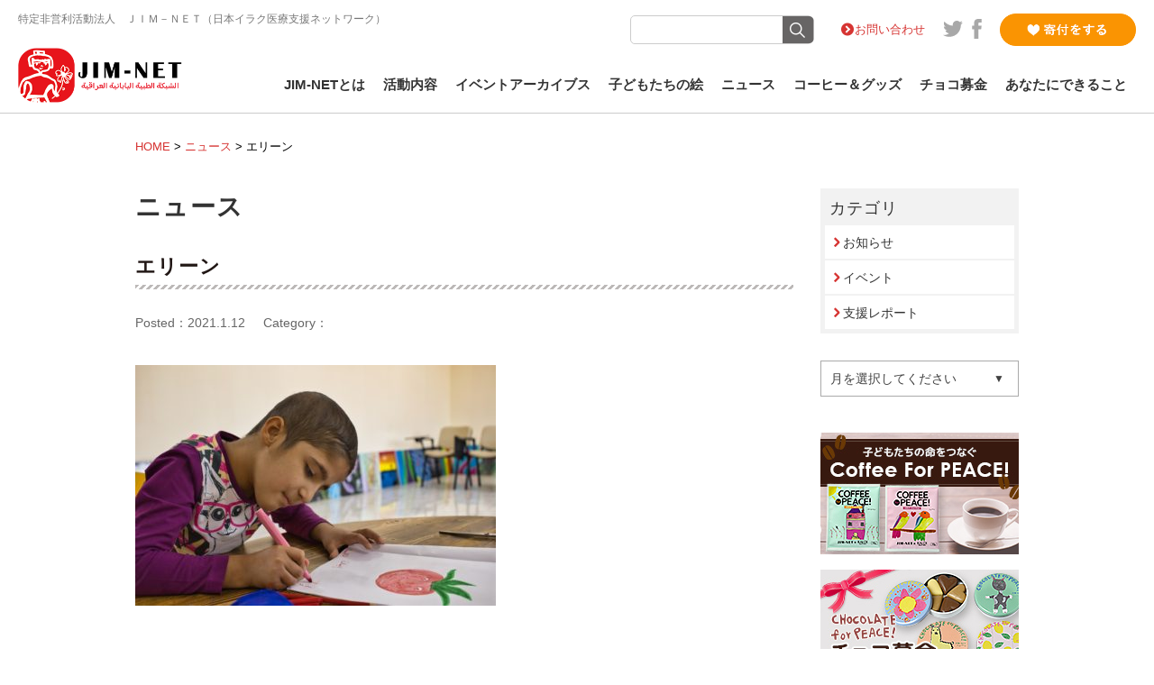

--- FILE ---
content_type: text/html; charset=UTF-8
request_url: https://www.jim-net.org/2021/01/11/6485/%E3%82%A8%E3%83%AA%E3%83%BC%E3%83%B3/
body_size: 11262
content:
<!DOCTYPE html>
<html lang="ja" xmlns:og="http://ogp.me/ns#" xmlns:fb="http://www.facebook.com/2008/fbml">
<head>
<meta charset="UTF-8" />
<meta name="viewport" content="width=device-width, initial-scale=1.0">

<meta property="og:image" content="https://www.jim-net.org/cp-bin/wordpress/wp-content/themes/jim-net/images/ogimage.jpg" />
<meta property="og:description" content="" />
<meta name="twitter:image" content="https://www.jim-net.org/cp-bin/wordpress/wp-content/themes/jim-net/images/ogimage.jpg">
<meta name="twitter:description" content="">


<link href="https://www.jim-net.org/cp-bin/wordpress/wp-content/themes/jim-net/interface/favicon.ico" rel="shortcut icon">
<link rel="stylesheet" href="https://www.jim-net.org/cp-bin/wordpress/wp-content/themes/jim-net/css/reset.css" type="text/css">
<link rel="stylesheet" href="https://www.jim-net.org/cp-bin/wordpress/wp-content/themes/jim-net/style.css" type="text/css" />
<link rel="stylesheet" href="https://www.jim-net.org/cp-bin/wordpress/wp-content/themes/jim-net/css/flexslider.css" type="text/css">
<link rel="stylesheet" href="https://www.jim-net.org/cp-bin/wordpress/wp-content/themes/jim-net/css/animate.min.css" media="all">
<link href="https://fonts.googleapis.com/css?family=Roboto" rel="stylesheet"> 
<link href="https://maxcdn.bootstrapcdn.com/font-awesome/4.7.0/css/font-awesome.min.css" rel="stylesheet" integrity="sha384-wvfXpqpZZVQGK6TAh5PVlGOfQNHSoD2xbE+QkPxCAFlNEevoEH3Sl0sibVcOQVnN" crossorigin="anonymous">
<script src="https://ajax.googleapis.com/ajax/libs/jquery/1.8.3/jquery.min.js?ver=1.8.3"></script>
<script type="text/javascript" src="https://www.jim-net.org/cp-bin/wordpress/wp-content/themes/jim-net/js/jquery.flexslider.js"></script>
<script type="text/javascript" src="https://www.jim-net.org/cp-bin/wordpress/wp-content/themes/jim-net/js/toggle.js"></script>
<script type="text/javascript" src="https://www.jim-net.org/cp-bin/wordpress/wp-content/themes/jim-net/js/smooth-scroll.js"></script>
<script type="text/javascript" src="https://www.jim-net.org/cp-bin/wordpress/wp-content/themes/jim-net/js/tab.js"></script>
<script type="text/javascript" src="https://www.jim-net.org/cp-bin/wordpress/wp-content/themes/jim-net/js/jquery.chocolat.js"></script>
<script type="text/javascript">
$(window).load(function() {
$('.flexslider').flexslider({
animation: "fade",
    animationLoop: true,
	slideshowSpeed: 7000,
	animationSpeed: 1600,
    itemWidth: 1180,
    itemMargin: 0,
    minItems: 1,
    maxItems: 3,
	directionNav: false,
	controlNav: false
});
});

smoothScroll.init({
	selector: '[data-scroll]',	
	selectorHeader: '[data-scroll-header]',	
	speed: 800,
	easing: 'easeInOutQuad',
	offset: 0,	
	updateURL: true,
	callback: function () {}
	}) ;


$(window).on('load resize', function(){
    var w = $(window).width();
    var x = 768;
    if (w >= x) {

$(function() {
	$('nav#nav ul li').hover(function() {
		sethover = setTimeout($.proxy(function(){
			$("ul.sub-menu:not(:animated)",this).slideDown('fast');
		},this), 100);
	}, 
	function() {
       $("ul.sub-menu",this).slideUp('fast');
	   clearTimeout(sethover);
    });
});

}
	else {
	$("nav#nav ul li").unbind();
 }
}); 

$(function(){
    var ua = navigator.userAgent;
    if(ua.indexOf('iPhone') > 0 || ua.indexOf('Android') > 0){
        $('.telLink').each(function(){
            var str = $(this).text();
            $(this).html($('<a>').attr('href', 'tel:' + str.replace(/-/g, '')).append(str + '</a>'));
        });
    }
});



$(window).on('load scroll', function(){
		if ($(window).scrollTop() > 150 &&  $(window).width() >= 768) {
			$('header').addClass('fixed');
			$('#noHeadImg,#headVisual,#topVisualWrapper').addClass('fixed');
			$('#headVisual').addClass('fixed');
		} else {
			$('header').removeClass('fixed');
			$('#noHeadImg,#headVisual,#topVisualWrapper').removeClass('fixed');
		}
	})

  </script>
 

		<!-- All in One SEO 4.6.5 - aioseo.com -->
		<title>エリーン | JIM-NET（ジムネット）公式サイト</title>
		<meta name="robots" content="max-image-preview:large" />
		<link rel="canonical" href="https://www.jim-net.org/2021/01/11/6485/%e3%82%a8%e3%83%aa%e3%83%bc%e3%83%b3/" />
		<meta name="generator" content="All in One SEO (AIOSEO) 4.6.5" />
		<meta property="og:locale" content="ja_JP" />
		<meta property="og:site_name" content="JIM-NET（ジムネット）公式サイト | 鎌田實が名誉顧問を務めるJIM-NET(ジムネット)は、チョコ募金などを通じてイラクの子どもたちを支援しています" />
		<meta property="og:type" content="article" />
		<meta property="og:title" content="エリーン | JIM-NET（ジムネット）公式サイト" />
		<meta property="og:url" content="https://www.jim-net.org/2021/01/11/6485/%e3%82%a8%e3%83%aa%e3%83%bc%e3%83%b3/" />
		<meta property="article:published_time" content="2021-01-12T11:50:22+00:00" />
		<meta property="article:modified_time" content="2021-01-12T11:50:22+00:00" />
		<meta name="twitter:card" content="summary" />
		<meta name="twitter:title" content="エリーン | JIM-NET（ジムネット）公式サイト" />
		<meta name="google" content="nositelinkssearchbox" />
		<script type="application/ld+json" class="aioseo-schema">
			{"@context":"https:\/\/schema.org","@graph":[{"@type":"BreadcrumbList","@id":"https:\/\/www.jim-net.org\/2021\/01\/11\/6485\/%e3%82%a8%e3%83%aa%e3%83%bc%e3%83%b3\/#breadcrumblist","itemListElement":[{"@type":"ListItem","@id":"https:\/\/www.jim-net.org\/#listItem","position":1,"name":"\u5bb6","item":"https:\/\/www.jim-net.org\/","nextItem":"https:\/\/www.jim-net.org\/2021\/01\/11\/6485\/%e3%82%a8%e3%83%aa%e3%83%bc%e3%83%b3\/#listItem"},{"@type":"ListItem","@id":"https:\/\/www.jim-net.org\/2021\/01\/11\/6485\/%e3%82%a8%e3%83%aa%e3%83%bc%e3%83%b3\/#listItem","position":2,"name":"\u30a8\u30ea\u30fc\u30f3","previousItem":"https:\/\/www.jim-net.org\/#listItem"}]},{"@type":"ItemPage","@id":"https:\/\/www.jim-net.org\/2021\/01\/11\/6485\/%e3%82%a8%e3%83%aa%e3%83%bc%e3%83%b3\/#itempage","url":"https:\/\/www.jim-net.org\/2021\/01\/11\/6485\/%e3%82%a8%e3%83%aa%e3%83%bc%e3%83%b3\/","name":"\u30a8\u30ea\u30fc\u30f3 | JIM-NET\uff08\u30b8\u30e0\u30cd\u30c3\u30c8\uff09\u516c\u5f0f\u30b5\u30a4\u30c8","inLanguage":"ja","isPartOf":{"@id":"https:\/\/www.jim-net.org\/#website"},"breadcrumb":{"@id":"https:\/\/www.jim-net.org\/2021\/01\/11\/6485\/%e3%82%a8%e3%83%aa%e3%83%bc%e3%83%b3\/#breadcrumblist"},"author":{"@id":"https:\/\/www.jim-net.org\/author\/jim-net-admin\/#author"},"creator":{"@id":"https:\/\/www.jim-net.org\/author\/jim-net-admin\/#author"},"datePublished":"2021-01-12T20:50:22+09:00","dateModified":"2021-01-12T20:50:22+09:00"},{"@type":"Organization","@id":"https:\/\/www.jim-net.org\/#organization","name":"JIM-NET\uff08\u30b8\u30e0\u30cd\u30c3\u30c8\uff09\u516c\u5f0f\u30b5\u30a4\u30c8","description":"\u938c\u7530\u5be6\u304c\u540d\u8a89\u9867\u554f\u3092\u52d9\u3081\u308bJIM-NET(\u30b8\u30e0\u30cd\u30c3\u30c8)\u306f\u3001\u30c1\u30e7\u30b3\u52df\u91d1\u306a\u3069\u3092\u901a\u3058\u3066\u30a4\u30e9\u30af\u306e\u5b50\u3069\u3082\u305f\u3061\u3092\u652f\u63f4\u3057\u3066\u3044\u307e\u3059","url":"https:\/\/www.jim-net.org\/"},{"@type":"Person","@id":"https:\/\/www.jim-net.org\/author\/jim-net-admin\/#author","url":"https:\/\/www.jim-net.org\/author\/jim-net-admin\/","name":"jim-net-admin"},{"@type":"WebSite","@id":"https:\/\/www.jim-net.org\/#website","url":"https:\/\/www.jim-net.org\/","name":"JIM-NET\uff08\u30b8\u30e0\u30cd\u30c3\u30c8\uff09\u516c\u5f0f\u30b5\u30a4\u30c8","description":"\u938c\u7530\u5be6\u304c\u540d\u8a89\u9867\u554f\u3092\u52d9\u3081\u308bJIM-NET(\u30b8\u30e0\u30cd\u30c3\u30c8)\u306f\u3001\u30c1\u30e7\u30b3\u52df\u91d1\u306a\u3069\u3092\u901a\u3058\u3066\u30a4\u30e9\u30af\u306e\u5b50\u3069\u3082\u305f\u3061\u3092\u652f\u63f4\u3057\u3066\u3044\u307e\u3059","inLanguage":"ja","publisher":{"@id":"https:\/\/www.jim-net.org\/#organization"}}]}
		</script>
		<!-- All in One SEO -->


<!-- Google Tag Manager for WordPress by gtm4wp.com -->
<script data-cfasync="false" data-pagespeed-no-defer>
	var gtm4wp_datalayer_name = "dataLayer";
	var dataLayer = dataLayer || [];
</script>
<!-- End Google Tag Manager for WordPress by gtm4wp.com --><link rel="alternate" type="application/rss+xml" title="JIM-NET（ジムネット）公式サイト &raquo; フィード" href="https://www.jim-net.org/feed/" />
<link rel="alternate" type="application/rss+xml" title="JIM-NET（ジムネット）公式サイト &raquo; コメントフィード" href="https://www.jim-net.org/comments/feed/" />
<link rel='stylesheet' id='wp-block-library-css' href='https://www.jim-net.org/cp-bin/wordpress/wp-includes/css/dist/block-library/style.min.css?ver=6.5.7' type='text/css' media='all' />
<style id='classic-theme-styles-inline-css' type='text/css'>
/*! This file is auto-generated */
.wp-block-button__link{color:#fff;background-color:#32373c;border-radius:9999px;box-shadow:none;text-decoration:none;padding:calc(.667em + 2px) calc(1.333em + 2px);font-size:1.125em}.wp-block-file__button{background:#32373c;color:#fff;text-decoration:none}
</style>
<style id='global-styles-inline-css' type='text/css'>
body{--wp--preset--color--black: #000000;--wp--preset--color--cyan-bluish-gray: #abb8c3;--wp--preset--color--white: #ffffff;--wp--preset--color--pale-pink: #f78da7;--wp--preset--color--vivid-red: #cf2e2e;--wp--preset--color--luminous-vivid-orange: #ff6900;--wp--preset--color--luminous-vivid-amber: #fcb900;--wp--preset--color--light-green-cyan: #7bdcb5;--wp--preset--color--vivid-green-cyan: #00d084;--wp--preset--color--pale-cyan-blue: #8ed1fc;--wp--preset--color--vivid-cyan-blue: #0693e3;--wp--preset--color--vivid-purple: #9b51e0;--wp--preset--gradient--vivid-cyan-blue-to-vivid-purple: linear-gradient(135deg,rgba(6,147,227,1) 0%,rgb(155,81,224) 100%);--wp--preset--gradient--light-green-cyan-to-vivid-green-cyan: linear-gradient(135deg,rgb(122,220,180) 0%,rgb(0,208,130) 100%);--wp--preset--gradient--luminous-vivid-amber-to-luminous-vivid-orange: linear-gradient(135deg,rgba(252,185,0,1) 0%,rgba(255,105,0,1) 100%);--wp--preset--gradient--luminous-vivid-orange-to-vivid-red: linear-gradient(135deg,rgba(255,105,0,1) 0%,rgb(207,46,46) 100%);--wp--preset--gradient--very-light-gray-to-cyan-bluish-gray: linear-gradient(135deg,rgb(238,238,238) 0%,rgb(169,184,195) 100%);--wp--preset--gradient--cool-to-warm-spectrum: linear-gradient(135deg,rgb(74,234,220) 0%,rgb(151,120,209) 20%,rgb(207,42,186) 40%,rgb(238,44,130) 60%,rgb(251,105,98) 80%,rgb(254,248,76) 100%);--wp--preset--gradient--blush-light-purple: linear-gradient(135deg,rgb(255,206,236) 0%,rgb(152,150,240) 100%);--wp--preset--gradient--blush-bordeaux: linear-gradient(135deg,rgb(254,205,165) 0%,rgb(254,45,45) 50%,rgb(107,0,62) 100%);--wp--preset--gradient--luminous-dusk: linear-gradient(135deg,rgb(255,203,112) 0%,rgb(199,81,192) 50%,rgb(65,88,208) 100%);--wp--preset--gradient--pale-ocean: linear-gradient(135deg,rgb(255,245,203) 0%,rgb(182,227,212) 50%,rgb(51,167,181) 100%);--wp--preset--gradient--electric-grass: linear-gradient(135deg,rgb(202,248,128) 0%,rgb(113,206,126) 100%);--wp--preset--gradient--midnight: linear-gradient(135deg,rgb(2,3,129) 0%,rgb(40,116,252) 100%);--wp--preset--font-size--small: 13px;--wp--preset--font-size--medium: 20px;--wp--preset--font-size--large: 36px;--wp--preset--font-size--x-large: 42px;--wp--preset--spacing--20: 0.44rem;--wp--preset--spacing--30: 0.67rem;--wp--preset--spacing--40: 1rem;--wp--preset--spacing--50: 1.5rem;--wp--preset--spacing--60: 2.25rem;--wp--preset--spacing--70: 3.38rem;--wp--preset--spacing--80: 5.06rem;--wp--preset--shadow--natural: 6px 6px 9px rgba(0, 0, 0, 0.2);--wp--preset--shadow--deep: 12px 12px 50px rgba(0, 0, 0, 0.4);--wp--preset--shadow--sharp: 6px 6px 0px rgba(0, 0, 0, 0.2);--wp--preset--shadow--outlined: 6px 6px 0px -3px rgba(255, 255, 255, 1), 6px 6px rgba(0, 0, 0, 1);--wp--preset--shadow--crisp: 6px 6px 0px rgba(0, 0, 0, 1);}:where(.is-layout-flex){gap: 0.5em;}:where(.is-layout-grid){gap: 0.5em;}body .is-layout-flex{display: flex;}body .is-layout-flex{flex-wrap: wrap;align-items: center;}body .is-layout-flex > *{margin: 0;}body .is-layout-grid{display: grid;}body .is-layout-grid > *{margin: 0;}:where(.wp-block-columns.is-layout-flex){gap: 2em;}:where(.wp-block-columns.is-layout-grid){gap: 2em;}:where(.wp-block-post-template.is-layout-flex){gap: 1.25em;}:where(.wp-block-post-template.is-layout-grid){gap: 1.25em;}.has-black-color{color: var(--wp--preset--color--black) !important;}.has-cyan-bluish-gray-color{color: var(--wp--preset--color--cyan-bluish-gray) !important;}.has-white-color{color: var(--wp--preset--color--white) !important;}.has-pale-pink-color{color: var(--wp--preset--color--pale-pink) !important;}.has-vivid-red-color{color: var(--wp--preset--color--vivid-red) !important;}.has-luminous-vivid-orange-color{color: var(--wp--preset--color--luminous-vivid-orange) !important;}.has-luminous-vivid-amber-color{color: var(--wp--preset--color--luminous-vivid-amber) !important;}.has-light-green-cyan-color{color: var(--wp--preset--color--light-green-cyan) !important;}.has-vivid-green-cyan-color{color: var(--wp--preset--color--vivid-green-cyan) !important;}.has-pale-cyan-blue-color{color: var(--wp--preset--color--pale-cyan-blue) !important;}.has-vivid-cyan-blue-color{color: var(--wp--preset--color--vivid-cyan-blue) !important;}.has-vivid-purple-color{color: var(--wp--preset--color--vivid-purple) !important;}.has-black-background-color{background-color: var(--wp--preset--color--black) !important;}.has-cyan-bluish-gray-background-color{background-color: var(--wp--preset--color--cyan-bluish-gray) !important;}.has-white-background-color{background-color: var(--wp--preset--color--white) !important;}.has-pale-pink-background-color{background-color: var(--wp--preset--color--pale-pink) !important;}.has-vivid-red-background-color{background-color: var(--wp--preset--color--vivid-red) !important;}.has-luminous-vivid-orange-background-color{background-color: var(--wp--preset--color--luminous-vivid-orange) !important;}.has-luminous-vivid-amber-background-color{background-color: var(--wp--preset--color--luminous-vivid-amber) !important;}.has-light-green-cyan-background-color{background-color: var(--wp--preset--color--light-green-cyan) !important;}.has-vivid-green-cyan-background-color{background-color: var(--wp--preset--color--vivid-green-cyan) !important;}.has-pale-cyan-blue-background-color{background-color: var(--wp--preset--color--pale-cyan-blue) !important;}.has-vivid-cyan-blue-background-color{background-color: var(--wp--preset--color--vivid-cyan-blue) !important;}.has-vivid-purple-background-color{background-color: var(--wp--preset--color--vivid-purple) !important;}.has-black-border-color{border-color: var(--wp--preset--color--black) !important;}.has-cyan-bluish-gray-border-color{border-color: var(--wp--preset--color--cyan-bluish-gray) !important;}.has-white-border-color{border-color: var(--wp--preset--color--white) !important;}.has-pale-pink-border-color{border-color: var(--wp--preset--color--pale-pink) !important;}.has-vivid-red-border-color{border-color: var(--wp--preset--color--vivid-red) !important;}.has-luminous-vivid-orange-border-color{border-color: var(--wp--preset--color--luminous-vivid-orange) !important;}.has-luminous-vivid-amber-border-color{border-color: var(--wp--preset--color--luminous-vivid-amber) !important;}.has-light-green-cyan-border-color{border-color: var(--wp--preset--color--light-green-cyan) !important;}.has-vivid-green-cyan-border-color{border-color: var(--wp--preset--color--vivid-green-cyan) !important;}.has-pale-cyan-blue-border-color{border-color: var(--wp--preset--color--pale-cyan-blue) !important;}.has-vivid-cyan-blue-border-color{border-color: var(--wp--preset--color--vivid-cyan-blue) !important;}.has-vivid-purple-border-color{border-color: var(--wp--preset--color--vivid-purple) !important;}.has-vivid-cyan-blue-to-vivid-purple-gradient-background{background: var(--wp--preset--gradient--vivid-cyan-blue-to-vivid-purple) !important;}.has-light-green-cyan-to-vivid-green-cyan-gradient-background{background: var(--wp--preset--gradient--light-green-cyan-to-vivid-green-cyan) !important;}.has-luminous-vivid-amber-to-luminous-vivid-orange-gradient-background{background: var(--wp--preset--gradient--luminous-vivid-amber-to-luminous-vivid-orange) !important;}.has-luminous-vivid-orange-to-vivid-red-gradient-background{background: var(--wp--preset--gradient--luminous-vivid-orange-to-vivid-red) !important;}.has-very-light-gray-to-cyan-bluish-gray-gradient-background{background: var(--wp--preset--gradient--very-light-gray-to-cyan-bluish-gray) !important;}.has-cool-to-warm-spectrum-gradient-background{background: var(--wp--preset--gradient--cool-to-warm-spectrum) !important;}.has-blush-light-purple-gradient-background{background: var(--wp--preset--gradient--blush-light-purple) !important;}.has-blush-bordeaux-gradient-background{background: var(--wp--preset--gradient--blush-bordeaux) !important;}.has-luminous-dusk-gradient-background{background: var(--wp--preset--gradient--luminous-dusk) !important;}.has-pale-ocean-gradient-background{background: var(--wp--preset--gradient--pale-ocean) !important;}.has-electric-grass-gradient-background{background: var(--wp--preset--gradient--electric-grass) !important;}.has-midnight-gradient-background{background: var(--wp--preset--gradient--midnight) !important;}.has-small-font-size{font-size: var(--wp--preset--font-size--small) !important;}.has-medium-font-size{font-size: var(--wp--preset--font-size--medium) !important;}.has-large-font-size{font-size: var(--wp--preset--font-size--large) !important;}.has-x-large-font-size{font-size: var(--wp--preset--font-size--x-large) !important;}
.wp-block-navigation a:where(:not(.wp-element-button)){color: inherit;}
:where(.wp-block-post-template.is-layout-flex){gap: 1.25em;}:where(.wp-block-post-template.is-layout-grid){gap: 1.25em;}
:where(.wp-block-columns.is-layout-flex){gap: 2em;}:where(.wp-block-columns.is-layout-grid){gap: 2em;}
.wp-block-pullquote{font-size: 1.5em;line-height: 1.6;}
</style>
<link rel='stylesheet' id='usces_default_css-css' href='https://www.jim-net.org/cp-bin/wordpress/wp-content/plugins/usc-e-shop/css/usces_default.css?ver=2.11.27.2601211' type='text/css' media='all' />
<link rel='stylesheet' id='dashicons-css' href='https://www.jim-net.org/cp-bin/wordpress/wp-includes/css/dashicons.min.css?ver=6.5.7' type='text/css' media='all' />
<link rel='stylesheet' id='theme_cart_css-css' href='https://www.jim-net.org/cp-bin/wordpress/wp-content/themes/jim-net/usces_cart.css?ver=2.11.27.2601211' type='text/css' media='all' />
<link rel='stylesheet' id='jquery.lightbox.min.css-css' href='https://www.jim-net.org/cp-bin/wordpress/wp-content/plugins/wp-jquery-lightbox/lightboxes/wp-jquery-lightbox/styles/lightbox.min.css?ver=2.2.0' type='text/css' media='all' />
<link rel='stylesheet' id='jqlb-overrides-css' href='https://www.jim-net.org/cp-bin/wordpress/wp-content/plugins/wp-jquery-lightbox/lightboxes/wp-jquery-lightbox/styles/overrides.css?ver=2.2.0' type='text/css' media='all' />
<style id='jqlb-overrides-inline-css' type='text/css'>

			#outerImageContainer {
				box-shadow: 0 0 4px 2px rgba(0,0,0,.2);
			}
			#imageContainer{
				padding: 6px;
			}
			#imageDataContainer {
				box-shadow: 0 -4px 0 0 #fff, 0 0 4px 2px rgba(0,0,0,.1);;
			}
			#prevArrow,
			#nextArrow{
				background-color: rgba(255,255,255,.7;
				color: #000000;
			}
</style>
<script type="text/javascript" src="https://www.jim-net.org/cp-bin/wordpress/wp-includes/js/jquery/jquery.min.js?ver=3.7.1" id="jquery-core-js"></script>
<script type="text/javascript" src="https://www.jim-net.org/cp-bin/wordpress/wp-includes/js/jquery/jquery-migrate.min.js?ver=3.4.1" id="jquery-migrate-js"></script>
<link rel="https://api.w.org/" href="https://www.jim-net.org/wp-json/" /><link rel="alternate" type="application/json" href="https://www.jim-net.org/wp-json/wp/v2/media/6488" /><link rel="alternate" type="application/json+oembed" href="https://www.jim-net.org/wp-json/oembed/1.0/embed?url=https%3A%2F%2Fwww.jim-net.org%2F2021%2F01%2F11%2F6485%2F%25e3%2582%25a8%25e3%2583%25aa%25e3%2583%25bc%25e3%2583%25b3%2F" />
<link rel="alternate" type="text/xml+oembed" href="https://www.jim-net.org/wp-json/oembed/1.0/embed?url=https%3A%2F%2Fwww.jim-net.org%2F2021%2F01%2F11%2F6485%2F%25e3%2582%25a8%25e3%2583%25aa%25e3%2583%25bc%25e3%2583%25b3%2F&#038;format=xml" />

<!-- Google Tag Manager for WordPress by gtm4wp.com -->
<!-- GTM Container placement set to footer -->
<script data-cfasync="false" data-pagespeed-no-defer>
	var dataLayer_content = {"pagePostType":"attachment","pagePostType2":"single-attachment","pagePostAuthor":"jim-net-admin"};
	dataLayer.push( dataLayer_content );
</script>
<script data-cfasync="false">
(function(w,d,s,l,i){w[l]=w[l]||[];w[l].push({'gtm.start':
new Date().getTime(),event:'gtm.js'});var f=d.getElementsByTagName(s)[0],
j=d.createElement(s),dl=l!='dataLayer'?'&l='+l:'';j.async=true;j.src=
'//www.googletagmanager.com/gtm.js?id='+i+dl;f.parentNode.insertBefore(j,f);
})(window,document,'script','dataLayer','GTM-KG3RWHX');
</script>
<!-- End Google Tag Manager for WordPress by gtm4wp.com -->
<!-- Global site tag (gtag.js) - Google Analytics -->
<script async src="https://www.googletagmanager.com/gtag/js?id=G-8K5C5XNCSS"></script>
<script>
  window.dataLayer = window.dataLayer || [];
  function gtag(){dataLayer.push(arguments);}
  gtag('js', new Date());

  gtag('config', 'G-8K5C5XNCSS');
</script>
</head>
<body class="attachment attachment-template-default single single-attachment postid-6488 attachmentid-6488 attachment-jpeg">
<div id="container"> <a name="pageTop" id="pageTop"></a>
  <header id="header" data-scroll-header>
    <div id="headTop" class="clearfix">
		<div id="tagline">特定非営利活動法人　ＪＩＭ－ＮＥＴ（日本イラク医療支援ネットワーク）</div>
		
		<div id="headsub" class="clearfix">
      
			<div id="searchArea">
			<form method="get" class="searchform" action="https://www.jim-net.org/">
				<div>
					<label>検索:</label>
					<input type="text" name="s" />
					<input type="submit" value="" />
				</div>
			</form>
			</div>
			<div id="headLink">
				<ul class="clearfix">
						<li class="contact"><a href="https://www.jim-net.org/contact">お問い合わせ</a></li>
						<li class="social"><a href="https://twitter.com/jim_net" target="_blank"><img src="https://www.jim-net.org/cp-bin/wordpress/wp-content/themes/jim-net/images/ico_tw.svg" width="22" height="18" alt="" class="Twitter"/></a></li>
						<li class="social"><a href="https://www.facebook.com/JapanIraqMedicalNetwork" target="_blank"><img src="https://www.jim-net.org/cp-bin/wordpress/wp-content/themes/jim-net/images/ico_fb.svg" width="11" height="22" alt="" class="Facebook"/></a></li>
					</ul>
			</div>
      <div id="bt-donation"><a href="https://www.jim-net.org/donate/"><img src="https://www.jim-net.org/cp-bin/wordpress/wp-content/themes/jim-net/images/bt_donation.png" width="151" height="36" alt="寄付をする" ></a></div>
		</div>
	</div>
	<div id="headBottom" class="clearfix">
      <div id="logo"><a href="https://www.jim-net.org"><img src="https://www.jim-net.org/cp-bin/wordpress/wp-content/themes/jim-net/images/logo_jimnet.png" width="185" height="61" alt="JIM-NET" ></a></div>
      <a class="menu"><span class="bar" id="bar01"></span> <span class="bar" id="bar02"></span> <span class="bar" id="bar03"></span></a>
    <nav id="nav" class="clearfix">
		  <ul class="clearfix"  id="menu-mainmenu">
			<li class="menu-item-has-children "><a href="https://www.jim-net.org/about/">JIM-NETとは</a><a class="menu-child subMenuTrigger"><span class="bar" id="bar01"></span> <span class="bar" id="bar02"></span> </a>
				<ul class="sub-menu navi-about">
					<li id="menu-item-70" class="menu-item menu-item-type-post_type menu-item-object-page menu-item-70"><a href="https://www.jim-net.org/about/">JIM-NETとは</a></li>
<li id="menu-item-236" class="menu-item menu-item-type-post_type menu-item-object-page menu-item-236"><a href="https://www.jim-net.org/about/message/">ご挨拶</a></li>
<li id="menu-item-237" class="menu-item menu-item-type-post_type menu-item-object-page menu-item-237"><a href="https://www.jim-net.org/about/vision/">団体理念</a></li>
<li id="menu-item-234" class="menu-item menu-item-type-post_type menu-item-object-page menu-item-234"><a href="https://www.jim-net.org/about/history/">JIM-NETの歩み</a></li>
<li id="menu-item-235" class="menu-item menu-item-type-post_type menu-item-object-page menu-item-235"><a href="https://www.jim-net.org/about/staff/">スタッフ紹介</a></li>
<li id="menu-item-231" class="menu-item menu-item-type-post_type menu-item-object-page menu-item-231"><a href="https://www.jim-net.org/about/recruit-2/">スタッフ募集</a></li>
<li id="menu-item-233" class="menu-item menu-item-type-post_type menu-item-object-page menu-item-233"><a href="https://www.jim-net.org/about/newsletter/">JIM-NET便り</a></li>
<li id="menu-item-232" class="menu-item menu-item-type-post_type menu-item-object-page menu-item-232"><a href="https://www.jim-net.org/about/annual_report/">年次報告・会計報告</a></li>
<li id="menu-item-230" class="menu-item menu-item-type-post_type menu-item-object-page menu-item-230"><a href="https://www.jim-net.org/about/access/">アクセス</a></li>
				</ul>
			</li>
			<li class="menu-item-has-children "><a href="https://www.jim-net.org/activity/">活動内容</a> <a class="menu-child subMenuTrigger"><span class="bar" id="bar01"></span> <span class="bar" id="bar02"></span> </a>
				<ul class="sub-menu navi-act">
					<li id="menu-item-59" class="menu-item menu-item-type-post_type menu-item-object-page menu-item-59"><a href="https://www.jim-net.org/activity/iraq/">イラク小児がん支援</a></li>
<li id="menu-item-66" class="menu-item menu-item-type-post_type menu-item-object-page menu-item-66"><a href="https://www.jim-net.org/activity/refugee/">難民支援</a></li>
<li id="menu-item-275" class="menu-item menu-item-type-post_type menu-item-object-page menu-item-275"><a href="https://www.jim-net.org/activity/fukushima/">福島支援</a></li>
<li id="menu-item-274" class="menu-item menu-item-type-post_type menu-item-object-page menu-item-274"><a href="https://www.jim-net.org/activity/adovocacy/">アドボカシー</a></li>
				</ul>
			</li>
        <li class="menu-item-has-children "><a href="https://www.jim-net.org/event-archives/">イベントアーカイブス</a> <a class="menu-child subMenuTrigger"><span class="bar" id="bar01"></span> <span class="bar" id="bar02"></span> </a>
				
			</li>
			<li class="menu-item-has-children "><a href="https://www.jim-net.org/art/">子どもたちの絵</a><a class="menu-child subMenuTrigger"><span class="bar" id="bar01"></span> <span class="bar" id="bar02"></span> </a>
				<ul class="sub-menu navi-art">
					<li id="menu-item-121" class="menu-item menu-item-type-post_type menu-item-object-page menu-item-121"><a href="https://www.jim-net.org/art/artists/">子どもたちの紹介</a></li>
				</ul>
			</li>
			<li class="menu-item-has-children "><a href="https://www.jim-net.org/news/">ニュース</a> <a class="menu-child subMenuTrigger"><span class="bar" id="bar01"></span> <span class="bar" id="bar02"></span> </a>
			<ul class="sub-menu navi-news ">
					<li id="menu-item-752" class="menu-item menu-item-type-taxonomy menu-item-object-category menu-item-752"><a href="https://www.jim-net.org/news/info/">お知らせ</a></li>
<li id="menu-item-753" class="menu-item menu-item-type-taxonomy menu-item-object-category menu-item-753"><a href="https://www.jim-net.org/news/event/">イベント</a></li>
<li id="menu-item-754" class="menu-item menu-item-type-taxonomy menu-item-object-category menu-item-754"><a href="https://www.jim-net.org/news/report/">支援レポート</a></li>
				</ul>
</li>

                				<li class="menu-item-has-children "><a href="https://www.jim-net.org/2021/08/10/7102/">コーヒー＆グッズ</a><a class="menu-child subMenuTrigger"><span class="bar" id="bar01"></span> <span class="bar" id="bar02"></span> </a>
				<ul class="sub-menu navi-art">
					<li id="menu-item-7119" class="menu-item menu-item-type-post_type menu-item-object-post menu-item-7119"><a href="https://www.jim-net.org/2021/08/10/7102/">コーヒーについて</a></li>
<li id="menu-item-7120" class="menu-item menu-item-type-taxonomy menu-item-object-category menu-item-7120"><a href="https://www.jim-net.org/news/item/">商品一覧・ご購入</a></li>
<li id="menu-item-7121" class="menu-item menu-item-type-post_type menu-item-object-page menu-item-7121"><a href="https://www.jim-net.org/faq_coffee/">よくある質問</a></li>
				</ul>
			</li>

                				<li class="menu-item-has-children "><a href="https://www.jim-net.org/2021/10/05/7283/">チョコ募金</a><a class="menu-child subMenuTrigger"><span class="bar" id="bar01"></span> <span class="bar" id="bar02"></span> </a>
				<ul class="sub-menu navi-art">
					<li id="menu-item-3300" class="menu-item menu-item-type-post_type menu-item-object-page menu-item-3300"><a href="https://www.jim-net.org/choco/">チョコ募金トップ</a></li>
<li id="menu-item-3317" class="menu-item menu-item-type-post_type menu-item-object-page menu-item-3317"><a href="https://www.jim-net.org/choco/choco_history/">チョコ募金の歴史</a></li>
<li id="menu-item-7291" class="menu-item menu-item-type-custom menu-item-object-custom menu-item-7291"><a href="https://www.jim-net.org/news/item/">お申込みフォーム</a></li>
<li id="menu-item-3313" class="menu-item menu-item-type-custom menu-item-object-custom menu-item-3313"><a href="/?post_type=qa">よくあるご質問</a></li>
<li id="menu-item-3316" class="menu-item menu-item-type-custom menu-item-object-custom menu-item-3316"><a href="/?post_type=message">皆様からのメッセージ</a></li>
<li id="menu-item-3314" class="menu-item menu-item-type-custom menu-item-object-custom menu-item-3314"><a href="/?post_type=place">チョコ募金ができるところ</a></li>
				</ul>
			</li>

			<li class="menu-item-has-children "><a href="https://www.jim-net.org/support/">あなたにできること</a><a class="menu-child subMenuTrigger"><span class="bar" id="bar01"></span> <span class="bar" id="bar02"></span> </a>
			<ul class="sub-menu navi-support">
					<li id="menu-item-151" class="menu-item menu-item-type-post_type menu-item-object-page menu-item-151"><a href="https://www.jim-net.org/support/supporter/">サポーターになる</a></li>
<li id="menu-item-4045" class="menu-item menu-item-type-custom menu-item-object-custom menu-item-4045"><a href="https://www.jim-net.org/activity/">活動内容を知る</a></li>
				</ul>
			</li>
			
			</ul>
			
     </nav>
    </div>
	<div id="bt-donation-sp"><a href="https://www.jim-net.org/donate/"><img src="https://www.jim-net.org/cp-bin/wordpress/wp-content/themes/jim-net/images/bt_donation.png" width="168" height="40" alt="寄付をする" ></a></div>
	</header>
  <!-- header End -->
  

<div id="noHeadImg"></div>
<div id="contentsWrapper">
	  <div id="contentsArea" class="page-noHeader clearfix" >
			  <div id="breadcrumb">
			<a href="https://www.jim-net.org">HOME</a> &gt; <a href="https://www.jim-net.org/news/">ニュース</a> &gt; エリーン		</div>

<main id="mainArea">
<h1>ニュース</h1>
<h2>エリーン</h2>
<div id="postInfo"  class="clearfix">
<p class="postdate">Posted：2021.1.12</p>
<p class="category">Category：</p>
</div>
<div id="post">
	       <p class="attachment"><a href='https://www.jim-net.org/cp-bin/wordpress/wp-content/uploads/2021/01/e6ef0d4b6897673a3a2df6fc410a57b5.jpg' rel="lightbox[6488]"><img fetchpriority="high" decoding="async" width="400" height="267" src="https://www.jim-net.org/cp-bin/wordpress/wp-content/uploads/2021/01/e6ef0d4b6897673a3a2df6fc410a57b5-400x267.jpg" class="attachment-medium size-medium" alt="" srcset="https://www.jim-net.org/cp-bin/wordpress/wp-content/uploads/2021/01/e6ef0d4b6897673a3a2df6fc410a57b5-400x267.jpg 400w, https://www.jim-net.org/cp-bin/wordpress/wp-content/uploads/2021/01/e6ef0d4b6897673a3a2df6fc410a57b5-768x512.jpg 768w, https://www.jim-net.org/cp-bin/wordpress/wp-content/uploads/2021/01/e6ef0d4b6897673a3a2df6fc410a57b5-600x400.jpg 600w, https://www.jim-net.org/cp-bin/wordpress/wp-content/uploads/2021/01/e6ef0d4b6897673a3a2df6fc410a57b5.jpg 2048w" sizes="(max-width: 400px) 100vw, 400px" /></a></p>
    	<p></p>
	
	<div id="socialLink">
          <div id="fb-root"></div>
  <script>(function(d, s, id) {
    var js, fjs = d.getElementsByTagName(s)[0];
    if (d.getElementById(id)) return;
    js = d.createElement(s); js.id = id;
    js.src = "//connect.facebook.net/ja_JP/all.js#xfbml=1";
    fjs.parentNode.insertBefore(js, fjs);
  }(document, 'script', 'facebook-jssdk'));</script>
          <ul class="clearfix">
		  <li id="fbLike"><fb:like href="https://www.jim-net.org/2021/01/11/6485/%e3%82%a8%e3%83%aa%e3%83%bc%e3%83%b3/" send="false" layout="button_count" width="140" show_faces="true" font="lucida grande"></fb:like></li>
          <li id="TweetShare"><a href="https://twitter.com/share" class="twitter-share-button" data-lang="ja">ツイート</a>
  <script>!function(d,s,id){var js,fjs=d.getElementsByTagName(s)[0];if(!d.getElementById(id)){js=d.createElement(s);js.id=id;js.src="//platform.twitter.com/widgets.js";fjs.parentNode.insertBefore(js,fjs);}}(document,"script","twitter-wjs");</script></li>
        </ul>
		</div>
		
	
	
	
	
	
	<p class="pagenation clearfix">
				
        </p>
</div>

</main>



<aside id="sideArea">

<nav>
<h2>カテゴリ</h2>
	<ul class="sideNavi">
			<li class="cat-item cat-item-3"><a href="https://www.jim-net.org/news/info/">お知らせ</a>
</li>
	<li class="cat-item cat-item-4"><a href="https://www.jim-net.org/news/event/">イベント</a>
</li>
	<li class="cat-item cat-item-5"><a href="https://www.jim-net.org/news/report/">支援レポート</a>
</li>
	</ul>
	<div class="select-box">
					<label for="select-box1" class="label select-box1"><span class="label-desc">月を選択してください</span> </label>
					<select id="select-box1" class="form-select" onChange='document.location.href=this.options[this.selectedIndex].value;'>
						<option value="">月を選択</option>
							<option value='https://www.jim-net.org/2026/01/'> 2026年1月 &nbsp;(3)</option>
	<option value='https://www.jim-net.org/2025/12/'> 2025年12月 &nbsp;(26)</option>
	<option value='https://www.jim-net.org/2025/11/'> 2025年11月 &nbsp;(2)</option>
	<option value='https://www.jim-net.org/2025/10/'> 2025年10月 &nbsp;(6)</option>
	<option value='https://www.jim-net.org/2025/09/'> 2025年9月 &nbsp;(12)</option>
	<option value='https://www.jim-net.org/2025/08/'> 2025年8月 &nbsp;(7)</option>
	<option value='https://www.jim-net.org/2025/07/'> 2025年7月 &nbsp;(7)</option>
	<option value='https://www.jim-net.org/2025/06/'> 2025年6月 &nbsp;(6)</option>
	<option value='https://www.jim-net.org/2025/05/'> 2025年5月 &nbsp;(6)</option>
	<option value='https://www.jim-net.org/2025/04/'> 2025年4月 &nbsp;(2)</option>
	<option value='https://www.jim-net.org/2025/03/'> 2025年3月 &nbsp;(6)</option>
	<option value='https://www.jim-net.org/2025/02/'> 2025年2月 &nbsp;(12)</option>
	<option value='https://www.jim-net.org/2025/01/'> 2025年1月 &nbsp;(6)</option>
	<option value='https://www.jim-net.org/2024/12/'> 2024年12月 &nbsp;(12)</option>
	<option value='https://www.jim-net.org/2024/11/'> 2024年11月 &nbsp;(3)</option>
	<option value='https://www.jim-net.org/2024/10/'> 2024年10月 &nbsp;(9)</option>
	<option value='https://www.jim-net.org/2024/09/'> 2024年9月 &nbsp;(4)</option>
	<option value='https://www.jim-net.org/2024/08/'> 2024年8月 &nbsp;(6)</option>
	<option value='https://www.jim-net.org/2024/07/'> 2024年7月 &nbsp;(3)</option>
	<option value='https://www.jim-net.org/2024/06/'> 2024年6月 &nbsp;(5)</option>
	<option value='https://www.jim-net.org/2024/05/'> 2024年5月 &nbsp;(2)</option>
	<option value='https://www.jim-net.org/2024/04/'> 2024年4月 &nbsp;(2)</option>
	<option value='https://www.jim-net.org/2024/03/'> 2024年3月 &nbsp;(6)</option>
	<option value='https://www.jim-net.org/2024/02/'> 2024年2月 &nbsp;(8)</option>
	<option value='https://www.jim-net.org/2024/01/'> 2024年1月 &nbsp;(2)</option>
	<option value='https://www.jim-net.org/2023/12/'> 2023年12月 &nbsp;(6)</option>
	<option value='https://www.jim-net.org/2023/11/'> 2023年11月 &nbsp;(11)</option>
	<option value='https://www.jim-net.org/2023/10/'> 2023年10月 &nbsp;(8)</option>
	<option value='https://www.jim-net.org/2023/09/'> 2023年9月 &nbsp;(4)</option>
	<option value='https://www.jim-net.org/2023/08/'> 2023年8月 &nbsp;(10)</option>
	<option value='https://www.jim-net.org/2023/07/'> 2023年7月 &nbsp;(7)</option>
	<option value='https://www.jim-net.org/2023/06/'> 2023年6月 &nbsp;(8)</option>
	<option value='https://www.jim-net.org/2023/05/'> 2023年5月 &nbsp;(3)</option>
	<option value='https://www.jim-net.org/2023/04/'> 2023年4月 &nbsp;(2)</option>
	<option value='https://www.jim-net.org/2023/03/'> 2023年3月 &nbsp;(8)</option>
	<option value='https://www.jim-net.org/2023/02/'> 2023年2月 &nbsp;(7)</option>
	<option value='https://www.jim-net.org/2023/01/'> 2023年1月 &nbsp;(3)</option>
	<option value='https://www.jim-net.org/2022/12/'> 2022年12月 &nbsp;(5)</option>
	<option value='https://www.jim-net.org/2022/11/'> 2022年11月 &nbsp;(7)</option>
	<option value='https://www.jim-net.org/2022/10/'> 2022年10月 &nbsp;(5)</option>
	<option value='https://www.jim-net.org/2022/09/'> 2022年9月 &nbsp;(9)</option>
	<option value='https://www.jim-net.org/2022/08/'> 2022年8月 &nbsp;(10)</option>
	<option value='https://www.jim-net.org/2022/07/'> 2022年7月 &nbsp;(4)</option>
	<option value='https://www.jim-net.org/2022/06/'> 2022年6月 &nbsp;(7)</option>
	<option value='https://www.jim-net.org/2022/05/'> 2022年5月 &nbsp;(9)</option>
	<option value='https://www.jim-net.org/2022/04/'> 2022年4月 &nbsp;(8)</option>
	<option value='https://www.jim-net.org/2022/03/'> 2022年3月 &nbsp;(13)</option>
	<option value='https://www.jim-net.org/2022/02/'> 2022年2月 &nbsp;(5)</option>
	<option value='https://www.jim-net.org/2022/01/'> 2022年1月 &nbsp;(12)</option>
	<option value='https://www.jim-net.org/2021/12/'> 2021年12月 &nbsp;(9)</option>
	<option value='https://www.jim-net.org/2021/11/'> 2021年11月 &nbsp;(18)</option>
	<option value='https://www.jim-net.org/2021/10/'> 2021年10月 &nbsp;(12)</option>
	<option value='https://www.jim-net.org/2021/09/'> 2021年9月 &nbsp;(13)</option>
	<option value='https://www.jim-net.org/2021/08/'> 2021年8月 &nbsp;(14)</option>
	<option value='https://www.jim-net.org/2021/07/'> 2021年7月 &nbsp;(9)</option>
	<option value='https://www.jim-net.org/2021/06/'> 2021年6月 &nbsp;(10)</option>
	<option value='https://www.jim-net.org/2021/05/'> 2021年5月 &nbsp;(4)</option>
	<option value='https://www.jim-net.org/2021/04/'> 2021年4月 &nbsp;(8)</option>
	<option value='https://www.jim-net.org/2021/03/'> 2021年3月 &nbsp;(14)</option>
	<option value='https://www.jim-net.org/2021/02/'> 2021年2月 &nbsp;(16)</option>
	<option value='https://www.jim-net.org/2021/01/'> 2021年1月 &nbsp;(12)</option>
	<option value='https://www.jim-net.org/2020/12/'> 2020年12月 &nbsp;(6)</option>
	<option value='https://www.jim-net.org/2020/11/'> 2020年11月 &nbsp;(30)</option>
	<option value='https://www.jim-net.org/2020/10/'> 2020年10月 &nbsp;(18)</option>
	<option value='https://www.jim-net.org/2020/09/'> 2020年9月 &nbsp;(12)</option>
	<option value='https://www.jim-net.org/2020/08/'> 2020年8月 &nbsp;(12)</option>
	<option value='https://www.jim-net.org/2020/07/'> 2020年7月 &nbsp;(21)</option>
	<option value='https://www.jim-net.org/2020/06/'> 2020年6月 &nbsp;(22)</option>
	<option value='https://www.jim-net.org/2020/05/'> 2020年5月 &nbsp;(8)</option>
	<option value='https://www.jim-net.org/2020/04/'> 2020年4月 &nbsp;(14)</option>
	<option value='https://www.jim-net.org/2020/03/'> 2020年3月 &nbsp;(11)</option>
	<option value='https://www.jim-net.org/2020/02/'> 2020年2月 &nbsp;(8)</option>
	<option value='https://www.jim-net.org/2020/01/'> 2020年1月 &nbsp;(18)</option>
	<option value='https://www.jim-net.org/2019/12/'> 2019年12月 &nbsp;(31)</option>
	<option value='https://www.jim-net.org/2019/11/'> 2019年11月 &nbsp;(14)</option>
	<option value='https://www.jim-net.org/2019/10/'> 2019年10月 &nbsp;(13)</option>
	<option value='https://www.jim-net.org/2019/09/'> 2019年9月 &nbsp;(8)</option>
	<option value='https://www.jim-net.org/2019/08/'> 2019年8月 &nbsp;(8)</option>
	<option value='https://www.jim-net.org/2019/07/'> 2019年7月 &nbsp;(16)</option>
	<option value='https://www.jim-net.org/2019/06/'> 2019年6月 &nbsp;(11)</option>
	<option value='https://www.jim-net.org/2019/05/'> 2019年5月 &nbsp;(10)</option>
	<option value='https://www.jim-net.org/2019/04/'> 2019年4月 &nbsp;(12)</option>
	<option value='https://www.jim-net.org/2019/03/'> 2019年3月 &nbsp;(8)</option>
	<option value='https://www.jim-net.org/2019/02/'> 2019年2月 &nbsp;(8)</option>
	<option value='https://www.jim-net.org/2019/01/'> 2019年1月 &nbsp;(7)</option>
	<option value='https://www.jim-net.org/2018/12/'> 2018年12月 &nbsp;(5)</option>
	<option value='https://www.jim-net.org/2018/11/'> 2018年11月 &nbsp;(33)</option>
	<option value='https://www.jim-net.org/2018/10/'> 2018年10月 &nbsp;(20)</option>
	<option value='https://www.jim-net.org/2018/09/'> 2018年9月 &nbsp;(13)</option>
	<option value='https://www.jim-net.org/2018/08/'> 2018年8月 &nbsp;(21)</option>
	<option value='https://www.jim-net.org/2018/07/'> 2018年7月 &nbsp;(12)</option>
	<option value='https://www.jim-net.org/2018/06/'> 2018年6月 &nbsp;(19)</option>
	<option value='https://www.jim-net.org/2018/05/'> 2018年5月 &nbsp;(10)</option>
	<option value='https://www.jim-net.org/2018/04/'> 2018年4月 &nbsp;(6)</option>
	<option value='https://www.jim-net.org/2018/03/'> 2018年3月 &nbsp;(13)</option>
	<option value='https://www.jim-net.org/2018/02/'> 2018年2月 &nbsp;(10)</option>
	<option value='https://www.jim-net.org/2018/01/'> 2018年1月 &nbsp;(23)</option>
	<option value='https://www.jim-net.org/2017/12/'> 2017年12月 &nbsp;(30)</option>
	<option value='https://www.jim-net.org/2017/11/'> 2017年11月 &nbsp;(22)</option>
	<option value='https://www.jim-net.org/2017/10/'> 2017年10月 &nbsp;(19)</option>
	<option value='https://www.jim-net.org/2017/09/'> 2017年9月 &nbsp;(13)</option>
	<option value='https://www.jim-net.org/2017/08/'> 2017年8月 &nbsp;(17)</option>
	<option value='https://www.jim-net.org/2017/07/'> 2017年7月 &nbsp;(9)</option>
	<option value='https://www.jim-net.org/2017/06/'> 2017年6月 &nbsp;(2)</option>
	<option value='https://www.jim-net.org/2017/05/'> 2017年5月 &nbsp;(1)</option>
	<option value='https://www.jim-net.org/2017/04/'> 2017年4月 &nbsp;(1)</option>
					</select>
				</div>
</nav>


<ul id="sideBanner">
        <li id="widget_sp_image-9" class="widget widget_sp_image"><a href="https://www.jim-net.org/2021/08/10/7102/" target="_self" class="widget_sp_image-image-link"><img width="220" height="135" alt="Coffee For PEACE" class="attachment-full" style="max-width: 100%;" src="https://www.jim-net.org/cp-bin/wordpress/wp-content/uploads/2025/09/side_coffee_2025.jpg" /></a></li>
<li id="widget_sp_image-8" class="widget widget_sp_image"><a href="https://www.jim-net.org/choco/" target="_self" class="widget_sp_image-image-link"><img width="220" height="135" class="attachment-full" style="max-width: 100%;" src="https://www.jim-net.org/cp-bin/wordpress/wp-content/uploads/2025/10/choco_side_2026.jpg" /></a></li>
<li id="widget_sp_image-5" class="widget widget_sp_image"><a href="http://ngo-nowar.net/" target="_blank" class="widget_sp_image-image-link"><img width="220" height="56" class="attachment-full" style="max-width: 100%;" src="https://www.jim-net.org/cp-bin/wordpress/wp-content/uploads/2017/10/bnr_hisen.png" /></a></li>
<li id="widget_sp_image-3" class="widget widget_sp_image"><a href="http://gooddo.jp/gd/group/jimnet/?md=fb" target="_blank" class="widget_sp_image-image-link"><img width="468" height="121" alt="goodoo" class="attachment-full" style="max-width: 100%;" srcset="https://www.jim-net.org/cp-bin/wordpress/wp-content/uploads/2017/09/bnr_gooddo.png 468w, https://www.jim-net.org/cp-bin/wordpress/wp-content/uploads/2017/09/bnr_gooddo-400x103.png 400w" sizes="(max-width: 468px) 100vw, 468px" src="https://www.jim-net.org/cp-bin/wordpress/wp-content/uploads/2017/09/bnr_gooddo.png" /></a></li>
<li id="widget_sp_image-6" class="widget widget_sp_image"><a href="https://www.iraqwarinquiry.net/" target="_blank" class="widget_sp_image-image-link"><img width="220" height="109" class="attachment-full" style="max-width: 100%;" src="https://www.jim-net.org/cp-bin/wordpress/wp-content/uploads/2017/10/bnr_cfiwi-1.png" /></a></li>
</ul>

<ul id="sideBanner">
                        <li>ウィジェットが動的に作成されませんでした</li>
            </ul>

</aside>




</div>
	
	
	 
<div id="page-top"><a href="#"><img src="https://www.jim-net.org/cp-bin/wordpress/wp-content/themes/jim-net/images/pagetop.png" width="25" height="15" alt="PAGE TOP"></a></div>
</div>
<!-- contentsArea end -->
<footer>
	<div id="footInner">
		<div id="footUpper"  class="clearfix">
			<ul id="footLink" class="clearfix">
				<li><a href="https://www.jim-net.org/about/">JIM-NETとは</a></li>
				<li><a href="https://www.jim-net.org/activity/">活動内容</a></li>
        <li><a href="https://www.jim-net.org/event-archives/">イベントアーカイブス</a></li>
				<li><a href="https://www.jim-net.org/art/">子どもたちの絵</a></li>
				<li><a href="https://www.jim-net.org/news/">ニュース</a></li>
				<li><a href="https://www.jim-net.org/2021/08/10/7102/">コーヒー＆グッズ</a></li>
				<li><a href="https://www.jim-net.org/2021/10/05/7283/">チョコ募金</a></li>
				<li><a href="https://www.jim-net.org/support/">あなたにできること</a></li>
			</ul>
			<ul id="footLinkSub">
				<li><a href="https://www.jim-net.org/contact/">お問い合わせ</a>　｜　</li>
				<li><a href="https://www.jim-net.org/policy/">プライバシーポリシー</a></li>
			</ul>
		</div>
		<div id="footLower" class="clearfix">
			<div id="footAddress">
			<p class="large">特定非営利活動法人 ＪＩＭ－ＮＥＴ（日本イラク医療支援ネットワーク）</p>
			<p>JIM-NET事務局 東京事務所<br>
〒169-0075 東京都新宿区高田馬場4-4-11 内藤ビル2C　電話：03-6228-0746　FAX：03-6908-6909　<a href="https://www.jim-net.org/about/access/">アクセス</a></p></div>
			<div id="copyright">Copyright (C) JIM-NET All Rights Reserved.</div>
		</div>
	</div>
</footer>
</div>
<!-- container end -->
	<script type='text/javascript'>
		uscesL10n = {
			
			'ajaxurl': "https://www.jim-net.org/cp-bin/wordpress/wp-admin/admin-ajax.php",
			'loaderurl': "https://www.jim-net.org/cp-bin/wordpress/wp-content/plugins/usc-e-shop/images/loading.gif",
			'post_id': "6488",
			'cart_number': "7099",
			'is_cart_row': false,
			'opt_esse': new Array(  ),
			'opt_means': new Array(  ),
			'mes_opts': new Array(  ),
			'key_opts': new Array(  ),
			'previous_url': "https://www.jim-net.org",
			'itemRestriction': "",
			'itemOrderAcceptable': "0",
			'uscespage': "",
			'uscesid': "MGE0M2YzNjMwOTY4MjM2NWQwODM2MWE5NDA2N2ZkMDMzMzgxNmRiOTJlMjc5NTM2X2FjdGluZ18wX0E%3D",
			'wc_nonce': "1264df1b79"
		}
	</script>
	<script type='text/javascript' src='https://www.jim-net.org/cp-bin/wordpress/wp-content/plugins/usc-e-shop/js/usces_cart.js'></script>
			<!-- Welcart version : v2.11.27.2601211 -->


<!-- GTM Container placement set to footer -->
<!-- Google Tag Manager (noscript) -->
				<noscript><iframe src="https://www.googletagmanager.com/ns.html?id=GTM-KG3RWHX" height="0" width="0" style="display:none;visibility:hidden" aria-hidden="true"></iframe></noscript>
<!-- End Google Tag Manager (noscript) --><script type="text/javascript" src="https://www.jim-net.org/cp-bin/wordpress/wp-content/plugins/duracelltomi-google-tag-manager/dist/js/gtm4wp-form-move-tracker.js?ver=1.20.2" id="gtm4wp-form-move-tracker-js"></script>
<script type="text/javascript" src="https://www.jim-net.org/cp-bin/wordpress/wp-content/plugins/wp-jquery-lightbox/lightboxes/wp-jquery-lightbox/vendor/jquery.touchwipe.min.js?ver=2.2.0" id="wp-jquery-lightbox-swipe-js"></script>
<script type="text/javascript" src="https://www.jim-net.org/cp-bin/wordpress/wp-content/plugins/wp-jquery-lightbox/inc/purify.min.js?ver=2.2.0" id="wp-jquery-lightbox-purify-js"></script>
<script type="text/javascript" src="https://www.jim-net.org/cp-bin/wordpress/wp-content/plugins/wp-jquery-lightbox/lightboxes/wp-jquery-lightbox/vendor/panzoom.min.js?ver=2.2.0" id="wp-jquery-lightbox-panzoom-js"></script>
<script type="text/javascript" id="wp-jquery-lightbox-js-extra">
/* <![CDATA[ */
var JQLBSettings = {"showTitle":"1","useAltForTitle":"1","showCaption":"1","showNumbers":"1","fitToScreen":"1","resizeSpeed":"400","showDownload":"","navbarOnTop":"","marginSize":"0","mobileMarginSize":"10","slideshowSpeed":"4000","allowPinchZoom":"1","borderSize":"6","borderColor":"#ffffff","overlayColor":"#ffffff","overlayOpacity":"0.7","newNavStyle":"1","fixedNav":"1","showInfoBar":"1","prevLinkTitle":"\u524d\u306e\u753b\u50cf","nextLinkTitle":"\u6b21\u306e\u753b\u50cf","closeTitle":"\u30ae\u30e3\u30e9\u30ea\u30fc\u3092\u9589\u3058\u308b","image":"\u753b\u50cf ","of":"\u306e","download":"\u30c0\u30a6\u30f3\u30ed\u30fc\u30c9","pause":"(\u30b9\u30e9\u30a4\u30c9\u30b7\u30e7\u30fc\u3092\u4e00\u6642\u505c\u6b62\u3059\u308b)","play":"(\u30b9\u30e9\u30a4\u30c9\u30b7\u30e7\u30fc\u3092\u518d\u751f\u3059\u308b)"};
/* ]]> */
</script>
<script type="text/javascript" src="https://www.jim-net.org/cp-bin/wordpress/wp-content/plugins/wp-jquery-lightbox/lightboxes/wp-jquery-lightbox/jquery.lightbox.js?ver=2.2.0" id="wp-jquery-lightbox-js"></script>
</body>

--- FILE ---
content_type: text/css
request_url: https://www.jim-net.org/cp-bin/wordpress/wp-content/themes/jim-net/style.css
body_size: 11095
content:
@charset "UTF-8";
/*
Theme Name: jim-net Theme Update 202311
Description: Studio Impala
Author: jim-net
Version: 1.0
*/


/* CSS Document */

/*==========================================
 body & text
===========================================*/
html {
	font-size: 62.5%;
	-webkit-overflow-scrolling: touch;
}

/* #loadContainer {
	display:block;
	width:100%;
	height:480px;
}
#loading {
	width: 100%;
	text-align: center;
	overflow: hidden;
	position: relative;
	padding-top: 20%;
	height: 480px;
	background:#eee;
}*/

body {
	width: 100%;
	height: 100%;
	font-family: "游ゴシック", "游ゴシック体", "Yu Gothic", YuGothic, "ヒラギノ角ゴ ProN W3", "Hiragino Kaku Gothic ProN", "メイリオ", Meiryo, Osaka, "ＭＳ Ｐゴシック", "MS PGothic", Helvetica, Arial, sans-serif;
	color: #000;
	-webkit-text-size-adjust: none;
	background: #fff;
	margin: 0;
	padding: 0;
	-webkit-font-smoothing: antialiased;
	-webkit-text-size-adjust: 100%;
	-webkit-overflow-scrolling: touch;
	min-width: 1080px;
	font-size: 1.5rem;
}

a {
	color: #d63432;
	text-decoration: none;
}

a:link {
	color: #d63432;
}

a:visited {
	color: #d63432;
}

a:hover {
	color: #d63432;
	text-decoration: underline;
}

a:active {
	color: #d63432;
}

h1 {
	display: block;
	letter-spacing: 0.05em;
	font-size: 2.8rem;
	clear: both;
	margin-bottom: 30px;
	font-weight: bold;
	line-height: 150%;
	color: #333;
}

h2 {
	text-align: left;
	font-size: 2.4rem;
	line-height: 140%;
	letter-spacing: 0.05em;
	margin-bottom: 30px;
	font-weight: bold;
	color: #333;
	border-bottom: 2px solid #d63432;
	padding-bottom: 10px;
	display: inline-block;
}

h2.top {
	font-size: 2.6rem;
	letter-spacing: 0.05em;
	font-weight: normal;
	color: #000;
	margin-bottom: 60px;
	line-height: 1.6;
	text-align: center;
	margin-bottom: 30px;
}

h3 {
	margin-bottom: 20px;
	font-size: 1.8rem;
	font-weight: bold;
	text-align: left;
	border-left: 3px solid #d63432;
	display: block;
	padding: 10px 5px 7px 7px;
	background: #f6f6f6;
	line-height: 120%;
}

h4 {
	text-align: left;
	margin-bottom: 10px;
	font-size: 1.7rem;
	font-weight: bold;
	line-height: 130%;
	display: inline-block;
	letter-spacing: 0.05em;
	color: #333;
}

h4 .num {
	color: #7edecd;
	font-size: 130%;
}

.small {
	font-size: 80% !important;
}

.large {
	font-size: 120% !important;
}

.ex-large {
	font-size: 150% !important;
	letter-spacing: 0.1em;
	line-height: 100%;
}

.red {
	color: #d63432;
	!important;
}

.blue {
	color: #04aae1;
	!important;
}

.center {
	text-align: center !important;
}

.large {
	font-size: 120% !important;
}

.mgn0 {
	margin-bottom: 0 !important;
}

.mgn10 {
	margin-bottom: 10px !important;
}

.mgn20 {
	margin-bottom: 20px !important;
}

.mgn30 {
	margin-bottom: 30px !important;
}

.mgn40 {
	margin-bottom: 40px !important;
}

.mgn50 {
	margin-bottom: 50px !important;
}

.mgn60 {
	margin-bottom: 60px !important;
}

.mgn70 {
	margin-bottom: 70px !important;
}

.mgn80 {
	margin-bottom: 80px !important;
}

.mgn90 {
	margin-bottom: 90px !important;
}

.mgn100 {
	margin-bottom: 100px !important;
}

.mg-top10 {
	margin-top: 10px !important;
}

.bg-gray {
	background: #f6f6f6 !important;
}

br.pc-none {
	display: none;
}

br.sp-none {
	display: block;
}

p#totop {
	text-align: right;
	width: 100%;
	margin-bottom: 10px;
	clear: left;
}

.left {
	float: left !important;
}

.right {
	float: right !important;
}

img.left {
	float: left !important;
	margin-top: 10px;
	margin-right: 20px;
}

img.right {
	float: right !important;
}

img.alignright {
	float: right !important;
	margin-left: 20px;
}

img.alignleft {
	float: left !important;
	margin-right: 20px;
}

.center {
	text-align: center !important;
}

.clear {
	clear: both;
}


.black {
	color: #333 !important;
}

img {
	vertical-align: baseline;
}

img.border {
	border: 1px solid #ddd;
}

a img {
	-webkit-transition: 0.2s ease-in-out;
	-moz-transition: 0.2s ease-in-out;
	-o-transition: 0.2s ease-in-out;
	transition: 0.2s ease-in-out;
	cursor: pointer;
	backface-visibility: hidden;
}

a:hover img {
	opacity: 0.6;
	filter: alpha(opacity=60);
	backface-visibility: hidden;
}

input:hover {}

#wrapper {
	width: 100%;
}

#page-top {
	position: fixed;
	bottom: 10px !important;
	right: 10px;
	background-color: rgba(255, 255, 255, 0.8);
	color: #fff;
	padding: 16px 14px;
	display: block;
	cursol: pointer;
}

a.btn {
	line-height: 100%;
	font-size: 1.5rem;
	font-weight: normal;
	text-transform: uppercase;
	text-decoration: none;
	color: #fff;
	background: url(images/listmark2.png) no-repeat 20px 10px;
	background-size: 15px 15px;
	background-color: #d63432;
	padding: 11px 20px 11px 40px;
	cursor: pointer;
	text-align: center;
	display: inline-block;
	border-radius: 18px 18px 18px 18px;
	-moz-border-radius: 18px 18px 18px 18px;
	-webkit-border-radius: 18px 18px 18px 18px;
	-webkit-transition: .4s background ease;
	-moz-transition: .4s background ease;
	-o-transition: .4s background ease;
	transition: .4s background ease;
	margin: 0 auto;
}

#contentsArea .btn:hover {
	opacity: 0.8;
}

#post ul,
#post ol {
	margin-bottom: 40px;
}

#post ul li,
#post ol li {
	margin-bottom: 1em;
	line-height: 120%;
}

#post ol {
	padding-left: 20px;
}

a.arrowLink {
	background: url(images/listmark1.png) no-repeat 0px 1px;
	background-size: 15px 15px;
	padding-left: 20px;
}

#post ol li {
	list-style-position: outside;
	list-style-type: decimal;
	padding-left: 10px;
	line-height: 150%;
}

#post ul.common li {
	background: url(images/listmark_dot.png) no-repeat 0px 7px;
	margin-bottom: 20px;
	padding-left: 10px;
	line-height: 120%;
}

#post ul.common2 li {
	background: url(images/listmark_dot.png) no-repeat 0px 7px;
	margin-bottom: 10px;
	padding-left: 10px;
	line-height: 120%;
}

#post caption {
	display: block;
	margin-bottom: 20px;
}

#post dl {
	width: 100%;
	display: block;
	margin-bottom: 40px;
}

#post dl dt {
	padding: 0;
	margin-bottom: 10px;
	line-height: 140%;
	font-weight: bold;
	font-size: 1.7rem;
}

#post dl dd {
	font-size: 100%;
	margin-bottom: 20px;
	line-height: 140%;
}


@media only screen and (max-width: 768px) {
	html {
		overflow: auto;
		height: 100%;
	}

	body {
		min-width: auto;
		height: 100%;

	}
}

@media only screen and (max-width: 480px) {
	img.alignright {
		width: 100%;
		height: auto;
		margin: 0 auto;
		float: none;
	}

	img.alignleft {
		width: 100%;
		height: auto;
		margin: 0 auto;
		float: none;
	}

	br.pc-none {
		display: block;
	}

	br.sp-none {
		display: none;
	}
}

/*==========================================
 ヘッダー
===========================================*/
header {
	width: 100%;
	padding: 0;
	z-index: 700;
	padding: 15px 0 0 0;
	position: relative;
	margin: 0 auto 30px;
	border-bottom: 1px solid #ccc;

}

.home header {
	margin-bottom: 0;

}

#header h1 {
	background: none;
	padding-left: 0;
	margin-bottom: 0;
	padding-bottom: 0;
	line-height: 100%;
}

#headBottom {
	position: relative;
}

#header #tagline {
	font-size: 1.2rem;
	color: #777;
	float: left;
	margin-left: 20px;
}

#header #headsub {
	float: right;
	margin-right: 20px;

}

#header #bt-donation {
	float: left;


}

#header #searchArea {
	float: left;
	margin-right: 20px;
	margin-top: 2px;
}

#searchArea .searchform label {
	display: none;
}

#searchArea .searchform input[type="text"] {
	float: left;
	width: 160px;
	height: 30px;
	padding: 0 30px 0 10px;
	border: 1px solid #ccc;
	border-radius: 5px;
	-webkit-border-radius: 5px;
	-moz-border-radius: 5px;
}

#searchArea .searchform input[type="submit"] {
	float: left;
	width: 35px;
	height: 30px;
	margin: 1px 0 0 -33px;
	padding: 0;
	background: url(images/bt_search.png) no-repeat;
	background-size: 35px 30px;
	border: none;
	box-shadow: none;
	border-radius: 0;
	-webkit-border-radius: 0;
	-moz-border-radius: 0;
}

#searchArea .searchform input[type="submit"]:hover {
	filter: alpha(opacity=80);
	-moz-opacity: 0.8;
	opacity: 0.8;
}

#header #headLink {
	float: left;
	padding-top: 6px;
	margin-right: 20px;
}

#header #headLink ul li {
	padding-left: 10px;
	display: table-cell;
	vertical-align: middle;
}

#header #headLink ul li.contact {
	background: url(images/listmark1.png) no-repeat 10px 4px;
	background-size: 15px 15px;
	font-size: 1.3rem;
	padding-left: 25px;
	padding-right: 10px;
}

#header #topSubMenu {
	float: right;
	background: green;
}

#header #logo {
	width: 165px;
	padding: 0 0 0 20px;
	z-index: 550;
	margin-bottom: 0;
	float: left;
}

#header #logo a:hover img {
	opacity: 1.0;
}

#head-inner {
	margin: 0 auto;
	text-align: center;
}

header.fixed {
	top: 0px;
	position: fixed;
	padding-top: 0px !important;
	padding-bottom: 0px !important;
	box-shadow: rgba(0, 0, 0, 0.05) 0px 1px 1px 0px;
	-webkit-box-shadow: rgba(0, 0, 0, 0.05) 0px 1px 1px 0px;
	-moz-box-shadow: rgba(0, 0, 0, 0.05) 0px 1px 1px 0px;
	z-index: 850;
	background: rgba(255, 255, 255, 1.0) !important;
	-webkit-transition: 0.3s;
	transition: 0.3s;
	display: block;
	min-width: 980px;
}

header.fixed #headTop {
	display: none;
}

header.fixed #logo {
	padding: 11px 0 8px 20px !important;
	width: 122px !important;
}

header.fixed #logo img {
	width: 122px;
	height: auto;
	text-align: left;
	margin-left: 0;
	-webkit-transition: none;
	transition: none;
}

header #bt-donation-sp {
	display: none;
}

@media only screen and (max-width: 980px) {
	#header #logo {
		margin-top: 6px;
	}

	#header #logo img {
		max-width: 140px;
		height: auto;
	}
}

@media only screen and (max-width: 768px) {
	#header {
		padding-top: 0;
		padding-bottom: 0px;
		min-width: auto;
		position: fixed;
		border-bottom: 1px solid #ccc;
		top: 0;
		background: #fff;
		z-index: 850;
		height: 60px;

	}

	#header #headTop {
		display: none;
	}

	#header #headBottom {
		height: 60px;
		position: fixed;
		top: 0;
		background: #fff;
	}

	#header #logo {
		margin: 0;
		float: none;
		position: fixed;
		top: 14px;
	}

	#header #logo img {
		max-width: 110px;
		height: auto;
	}

	header.fixed {
		display: none;
	}

	header #bt-donation-sp {
		display: block;
		position: absolute;
		right: 55px;
		top: 11px;
	}
}

/*==========================================
 ナビゲーション
===========================================*/
#nav {
	padding: 30px 20px 0 0;
	text-align: left;
	float: right;

}

nav#nav ul {
	float: left;
}

nav#nav div#bt-donation {
	margin-left: 15px;
	float: left;
	margin-top: -11px;
}

nav#nav ul li {
	padding: 0 10px;
	font-size: 1.48rem;
	font-weight: bold;
	line-height: 150%;
	padding-bottom: 20px;
	display: table-cell;
	vertical-align: middle;
	position: relative;
	transition: .1s;
}

nav#nav ul li::after {
	position: absolute;
	bottom: 0;
	left: 5%;
	content: '';
	width: 0;
	height: 2px;
	background-color: #d63432;
	transition: .1s;
	bottom: 10px;
}

nav#nav ul li:hover::after {
	width: 90%;
}

nav#nav ul li a.subMenuTrigger {
	display: none;
}

nav#nav ul li a {
	text-decoration: none;
	color: #333;
	padding-bottom: 10px;
	position: relative;
}

nav#nav ul li.active::after {
	position: absolute;
	bottom: 0;
	left: 5%;
	content: '';
	width: 0;
	height: 2px;
	background-color: #d63432;
	width: 90%;
	bottom: 10px;

}

nav#nav ul li.donate {
	display: none;
}

nav#nav ul li ul.sub-menu {
	margin: 0 auto;
	top: 42px;
	display: none;
	position: absolute;
	width: 180px;
	padding: 10px 0 0 0;
	background: rgba(218, 72, 70, 0.95) !important;
	z-index: 700;

}

nav#nav ul li ul.navi-about {
	left: -34px !important;
}

nav#nav ul li ul.navi-act {
	left: -47px !important;
}

nav#nav ul li ul.navi-art {
	left: -12px !important;
}

nav#nav ul li ul.navi-news {
	left: -45px !important;
}

nav#nav ul li ul.navi-support {
	left: -12px !important;
}

nav#nav ul li ul.sub-menu li {
	display: block;
	padding-bottom: 15px;
	padding: 0 0 15px 0;
	font-size: 100%;
	text-align: center;
	padding-left: 0;

}

nav#nav ul li ul.sub-menu li a {
	color: #fff;
	font-weight: normal;
	padding-bottom: 10px;
	transition: 0.3
}

nav#nav ul li ul.sub-menu li a:hover {
	text-decoration: underline;
}

nav#nav ul li ul.sub-menu li::after {

	content: none;

}

nav#nav ul li a:hover::after {
	content: none;
}

nav#nav ul li ul.sub-menu li:last-child {
	border-bottom: none;
}

nav#nav ul li ul.sub-menu li a:hover {}

header.fixed nav#nav {
	padding-bottom: 0 !important;
}

header.fixed nav#nav ul {
	margin-top: -9px;
}

header.fixed nav#nav ul li {
	padding-bottom: 20px;
}

header.fixed nav#nav ul li ul.sub-menu {
	top: 43px;

}

header.fixed nav#nav ul li ul.sub-menu li {
	padding-bottom: 10px !important;

}

header.fixed nav#nav #bt-donation {
	margin-top: -19px;
}

@media only screen and (max-width: 768px) {
	.menu {
		position: fixed;
		right: 20px;
		top: 22px;
		display: block;
		width: 20px;
		height: 16px;
		cursor: pointer;
		z-index: 800;
	}

	.menu .bar {
		display: inline-block;
		width: 20px;
		height: 2px;
		background-color: #333;
		position: absolute;
		left: 0;
		transition: .15s ease-in-out;
	}

	.menu .black {
		background-color: #000;
		position: absolute;
	}

	#bar01 {
		top: 0;
	}

	#bar02 {
		top: 8px;
	}

	#bar03 {
		top: 16px;
	}

	.menuOpen #bar01 {
		top: 10px;
		transform: rotate(45deg);
		-webkit-transform: rotate(45deg);
		-moz-transform: rotate(45deg);
		background-color: #222;
	}

	.menuOpen #bar02 {
		width: 0;
		background-color: #222;
	}

	.menuOpen #bar03 {
		top: 10px;
		transform: rotate(-45deg);
		-webkit-transform: rotate(-45deg);
		-moz-transform: rotate(-45deg);
		background-color: #222;
	}

	nav#nav {
		position: fixed;
		top: 61px;
		left: 0;
		display: none;
		float: none;
		width: 100%;
		height: 100%;
		padding-bottom: 40px;
		background: rgba(255, 255, 255, 1.0);
		padding-top: 0;
		overflow-y: auto;
		-webkit-overflow-scrolling: touch;
	}

	nav#nav ul {
		border-left: 0;
		margin-left: 0;
		padding-left: 0;
		padding-bottom: 40px;
		float: none;
		overflow-y: auto;
		-webkit-overflow-scrolling: touch;
		margin-bottom: 40px;
	}

	nav#nav ul li {
		padding: 20px 0;
		padding-left: 20px !important;
		display: block !important;
		float: none;
		border-left: 0px !important;
		border-right: 0px;
		margin-bottom: 0;
		font-size: 90% !important;
		border-bottom: 1px solid #ccc;
		font-size: 1.6rem !important;
		padding-bottom: 20px;
	}

	nav#nav ul li a {
		padding-bottom: 0;
	}

	nav#nav ul li::after {
		position: absolute;
		bottom: 0;
		left: 0;
		content: '';
		width: 0;
		height: 0;
		background-color: #d63432;
		transition: .2s;
	}

	nav#nav ul li.active::after {
		display: none;

	}

	nav#nav ul li:hover:after {
		width: 0%;
	}

	nav#nav ul li:last-child {
		border-right: 0px;
		padding-right: 0;
	}

	nav#nav ul li a {
		text-decoration: none;
		width: 80%;
		display: block;
		border-bottom: none;
	}

	nav#nav ul li a.subMenuTrigger {
		display: inline-block;
		position: absolute;
		right: 20px;
		top: 30px;
		width: 20px !important;
	}

	.menu-child {
		position: relative;
		display: block;
		width: 20px;
		height: 16px;
		cursor: pointer;
		z-index: 800;
	}

	.menu-child .bar {
		display: inline-block;
		width: 12px;
		height: 2px;
		background-color: #333;
		position: absolute;
		left: 0;
		transition: .15s ease-in-out;
	}

	.menu-child .black {
		background-color: #000;
		position: absolute;
	}

	.menu-child #bar01 {
		top: 0;
		transform: rotate(45deg);
		-webkit-transform: rotate(45deg);
		-moz-transform: rotate(45deg);
	}

	.menu-child #bar02 {
		left: 8px;
		top: 0px;
		transform: rotate(-45deg);
		-webkit-transform: rotate(-45deg);
		-moz-transform: rotate(-45deg);
	}

	.menu-childOpen #bar01 {
		transform: rotate(-45deg);
		-webkit-transform: rotate(-45deg);
		-moz-transform: rotate(-45deg);
	}

	.menu-childOpen #bar02 {
		transform: rotate(45deg);
		-webkit-transform: rotate(45deg);
		-moz-transform: rotate(45deg);
	}

	nav#nav ul li ul.sub-menu {
		left: 0;
		top: 0px;
		display: none;
		position: relative;
		width: 100%;
		padding: 0;
		background: #fff !important;
		margin-top: 20px;
		margin-bottom: 5px;
		z-index: 700;
		box-shadow: none;
		-moz-box-shadow: none;
		-webkit-box-shadow: none;
		border: none;
		overflow-y: auto;
		-webkit-overflow-scrolling: touch;
	}

	nav#nav ul li ul.sub-menu li {
		display: block;
		padding: 3px 0;
		font-size: 100%;
		text-align: left;
		padding-left: 0;
		border-bottom: none;
	}

	nav#nav ul li ul.navi-about {
		left: 0 !important;
	}

	nav#nav ul li ul.navi-act {
		left: 0 !important;
	}

	nav#nav ul li ul.navi-art {
		left: 0 !important;
	}

	nav#nav ul li ul.navi-news {
		left: 0 !important;
	}

	nav#nav ul li ul.navi-support {
		left: 0 !important;
	}

	nav#nav ul li ul.sub-menu li:last-child {
		border-bottom: none;
		padding-bottom: 0;
	}

	nav#nav ul li ul.sub-menu li a {
		color: #333;
		font-weight: normal;
		padding-bottom: 10px;
		border-bottom: none !important;
	}

	nav#nav ul li ul.sub-menu li a:hover {
		color: #d63432;
		border-bottom: none;
	}

	nav#nav div#bt-donation {
		display: none;
		float: none;
	}

	nav#nav ul li.donate {
		display: block;
		padding-bottom: 12px;
	}

}

@media only screen and (max-width: 480px) {
	nav#nav ul li ul.sub-menu#sub-menu-profile {
		display: none;
	}
}

/*==========================================
 メインビジュアル
===========================================*/
#topVisualWrapper {
	width: 100%;
	position: relative;
	padding-bottom: 50px;
	height: auto;
}

/*flexslider*/
.flexslider {
	margin-bottom: 0 !important;
	padding-left: 0 !important;
	padding-right: 0 !important;
	z-index: 1 !important;
	overflow: hidden;
	position: relative !important;
}

.flexslider img {
	width: 100%;
	height: auto;
}

.flexslider .imgBox {}

.flexslider .txtBox {
	position: absolute;
	top: 50%;
	color: #fff;
	z-index: 400;
	background: #d63432;
	padding: 30px 20px;
	margin-top: -85px;
	margin-left: 30px;
}

.flexslider .txtBox h1 {
	font-size: 30px;
	text-align: left !important;
	margin-bottom: 20px;
	padding-left: 0;
	line-height: 120%;
	color: #fff;
}

.flexslider .txtBox p {
	font-size: 18px;
	line-height: 150%;
	margin-bottom: 0;
}

.flexslider ul.slides li {
	margin-right: 0;
}

.flex-control-nav {
	width: 100% !important;
}

#headVisual {
	width: 100%;

	margin: -30px auto 20px;
	position: relative;
}

#headVisual img {
	width: 100%;
	height: 10% !important;
	object-fit: cover !important;
	object-position: 100% top;
}

h1#h1-headvisual {
	position: absolute;
	dispaly: block;
	top: 40%;
	margin: 0;
	padding-left: 40px;
	text-align: left;
	color: #fff;
	z-index: 400;
	-webkit-text-shadow: 1px 1px 3px #000000;
	-moz-text-shadow: 1px 1px 3px #000000;
	text-shadow: 1px 1px 3px #000000;
}

#topVisualWrapper.fixed {
	padding-top: 150px;
}

#headVisual.fixed {
	padding-top: 150px;
}

#noHeadImg.fixed {
	padding-top: 150px;
}

#txtBox-sp {
	display: none;
}

@media only screen and (max-width: 768px) {
	#topVisualWrapper {
		margin-top: 60px;
		height: 380px;
		margin-bottom: 0;
	}

	.flexslider img {
		width: 100% !important;
		height: 400px !important;
		object-fit: cover !important;
		object-position: 80% -40px;
	}

	.flexslider .txtBox {
		position: absolute;
		top: 220px;
		padding: 20px;
		margin-left: 20px;
	}

	.flexslider .txtBox h1 {
		font-size: 30px;
		margin-bottom: 10px;
		padding: 0;
	}

	.flexslider .txtBox p {
		font-size: 14px;
		line-height: 150%;
	}

	#headVisual {
		padding-top: 60px;
	}

	#headVisual img {
		object-position: 50% 100%;
	}

	h1#h1-headvisual {
		top: 60%;
		font-size: 2.4rem;
		padding-left: 20px;
	}
}

@media only screen and (max-width: 480px) {
	.flexslider .txtBox {
		width: 100%;
		top: 375px;
		margin-left: 0;
		margin-right: 0;
		padding: 15px;
		height: 80px;
	}

	.flexslider .txtBox h1 {
		font-size: 22px;
	}

	#txtBox-sp {
		display: block;
		width: 100%;
		text-align: center;
		margin-bottom: 40px;
	}

	#txtBox-sp h2 {
		border-bottom: 0;
		color: #d63432;
		margin-bottom: 10px;
	}

	#txtBox-sp p {
		line-height: 150%;
	}
}

/*==========================================
 トップページ
===========================================*/



/*==タブエリア==*/

#tabArea {
	margin-bottom: 30px;
}

#tabArea .tab {
	overflow: hidden;
}

#tabArea .tab li {
	width: 24%;
	background: #fff;
	padding: 15px 0;
	float: left;
	margin-right: 1.333%;
	font-size: 1.6rem;
	cursor: pointer;
}

#tabArea .tab li:last-child {
	margin-right: 0;
}

#tabArea .tab li.select {
	background: #d63432;
	color: #fff;
}

#tabArea .tab li.hover {}

#tabArea .content li {
	background: #fff;
	border-top: 5px solid #d63432;
	padding: 20px;
}

#tabArea .hide {
	display: none;
}

/*ニュースリスト*/

dl.newsList {
	width: 100%;
	display: block;
	height: auto;
	min-height: 200px;
}

dl.newsList dt {
	float: left;
	padding: 0;
	margin-bottom: 20px;
	margin-right: 10px;
	line-height: 140%;
	font-weight: normal !important;
}

dl.newsList dt span.date {
	width: 6em;
	display: inline-block;
	text-align: left;
}

span.news-label {
	display: inline-block;
	background: #999;
	font-size: 1.2rem;
	padding: 5px 5px 3px 5px;
	margin-left: 0;
	width: 7em;
	text-align: center;
	line-height: 100%;
	font-weight: normal;
	color: #fff;
	border-radius: 18px 18px 18px 18px;
	-moz-border-radius: 18px 18px 18px 18px;
	-webkit-border-radius: 18px 18px 18px 18px;
}

span.label-info {
	background: #06ace3;
}

span.label-event {
	background: #8eb41a;
}

span.label-report {
	background: #fa9402;
}

span.label-media {
	background: #03d4b4;
}

dl.newsList dd {
	font-size: 100%;
	text-align: left;
	margin-bottom: 20px;
	line-height: 140%;
}

dl.newsList dd a {
	color: #333;
	text-decoration: underline;
}

dl.newsList dd a:hover {
	color: #d63432;
}

dl.newsList dd p {

	line-height: 140%;
}

#socialTimeline {
	width: 306px;
	text-align: center;
	margin: 0 auto 40px;
}

#socialTimeline #twitter {
	float: left;
	margin-right: 30px;
}

#socialTimeline .fb-like-box {
	float: left;
}

ul.outerLink {
	margin: 0 auto 80px;
	display: block;
	width: 380px;
}

ul.outerLink li {
	padding-right: 40px;
	display: inline-block;
	float: left;
}

ul.outerLink li:last-child {
	padding-right: 0;
}

@media only screen and (max-width: 768px) {

	#socialTimeline {
		width: 96%;
		margin: 0 2% 50px;
	}

	#socialTimeline #twitter {
		float: none;
		margin-right: 0;
		margin-bottom: 30px;
	}

	#socialTimeline .fb-like-box {
		float: none;
	}
}

@media only screen and (max-width: 480px) {

	#tabArea .tab li {
		width: 24%;
		background: #fff;
		padding: 15px 0;
		float: left;
		margin-right: 1.333%;
		font-size: 1.3rem;
		cursor: pointer;
	}

	dl.newsList dt {
		float: none;
		margin-bottom: 10px;
		margin-right: 0;
		text-align: left;
	}

	dl.newsList dd {
		margin-bottom: 30px;

	}


	ul.outerLink {
		margin: 0 auto 80px;
		width: 280px;
	}

	ul.outerLink li {
		padding-right: 20px;
		display: inline-block;
		float: left;
		width: 80px;
		height: auto;
	}

	ul.outerLink li img {
		width: 100%;
		height: auto;
	}
}

/*==========================================
 コンテンツ
===========================================*/

#contentsArea {
	width: 980px;
	margin: 0 auto;
	padding: 0 20px;
}

#contentsArea main {
	width: 730px;
	margin: 0 30px 80px 0;
	float: left;
}

#contentsArea aside {
	width: 220px;
	float: left;
}

#contentsArea section {
	text-align: center;
}

#contentsArea section.w800 {
	max-width: 800px;
	margin: 0 auto;
	clear: both;
}

#contentsArea section.w980 {
	max-width: 980px;
	margin: 0 auto;
	clear: both;
}

#contentsArea section.w1020 {
	max-width: 1020px;
	margin: 0 auto;
	clear: both;
}

#contentsArea section.w1120 {
	max-width: 1120px;
	margin: 0 auto;
	clear: both;
}

#contentsArea section.wFull {
	width: 100%;
	margin: 0 auto;
	clear: both;
}


#contentsArea #mainArea section {
	text-align: left;
	margin-bottom: 80px;
}


@media only screen and (max-width: 768px) {

	#contentsWrapper {
		width: 94%;
		padding: 0 3% 0 3%;

	}

	#contentsArea {
		width: 100%;
		padding: 0;
	}

	.page-noHeader {
		padding-top: 80px !important;
	}

	#contentsArea main {
		width: 100%;
		margin-right: 0;
		float: none;
	}


	#contentsArea aside {
		width: 100%;
		float: none;
		margin-bottom: 80px;
	}
}

/*==========================================
 Breadclumb
===========================================*/
#breadcrumb {
	font-size: 1.3rem;
	margin-bottom: 40px;
}

#breadcrumb a {
	color: #d63432
}

#breadcrumb a {
	color: #d63432
}

/*==========================================
 POST
===========================================*/
#post {
	clear: both;
}

p.clear {
	clear: both;
}


div#postInfo {
	margin-bottom: 40px
}

p.postdate {
	font-size: 1.4rem;
	color: #666;
	margin-right: 20px;
	float: left;
}

p.posteventdate {
	font-size: 1.6rem;
	color: #333;
	margin-right: 20px;
	float: left;
	font-weight: bold;
}

p.category {
	font-size: 1.4rem;
	color: #666;

	float: left;
}

ul.post-categories {
	color: #666;
	float: left;
	line-height: 100%;
}

ul.post-categories li {
	margin-top: -1px !important;
	padding-top: 0 !important;
	margin-right: 10px;
	line-height: 100%;
	float: left;

}





#post p {
	text-align: left;
	font-size: 1.5rem;
	line-height: 180%;
	margin-bottom: 30px;
}

#post p.caption {
	font-size: 1.4rem;
	color: #333;

}

#post ul.caption {
	font-size: 1.4rem;
	color: #666;
	line-height: 150%;
}

#post img {
	margin-bottom: 20px;
}

img.page-header {
	width: 100%;
	height: auto;
	max-width: 730px;
}


#post .post-topic {
	background: #f5f5f5;
	padding: 40px;
}

#post .post-topic h2 {
	border-bottom: none;

	margin-bottom: 20px;
	color: #333
}

.single h2 {
	color: #333;
	border-bottom: none;
}

section#artist-single {
	background: #f4f4f4;
	padding: 20px 20px 10px 20px;
}

section#artist-single h3 {
	background: none;
	margin-bottom: 0;
	padding: 5px 3px 5px 0;
	border-bottom: none;
	border-left: none;
}



#post .wp-caption-text {
	font-size: 1.4rem;
	margin-top: -10px;
}

/* 追加（）editor style css Images */
#post img[class*="wp-image-"] {
	height: auto;
	max-width: 100%;
}

#post img.wp-smiley {
	border: none;
	margin-bottom: 0;
	margin-top: 0;
	padding: 0;
}

.alignleft {
	float: left;
	margin: 0.375em 1.75em 1.75em 0;
}

.alignright {
	float: right;
	margin: 0.375em 0 1.75em 1.75em;
}

.aligncenter {
	clear: both;
	display: block;
	margin: 0 auto 1.75em;
}



/*pagenation
-------------------------------------------------------------- */

.pagenation {
	width: 100%;
	max-width: 730px;
	margin-bottom: 60px;
	display: block;
}

.pagenation i {
	color: #d63432;
}

#post .pagenation {
	margin-bottom: 60px;
}

#post .pagenation .oldpage {
	width: 50%;
	float: left;
	text-align: left;
}

#post .pagenation .newpage {
	width: 50%;
	float: right;
	text-align: right;
}

#socialLink {
	margin: 50px 0 50px;
}

#socialLink ul li {
	float: left;
	margin-right: 20px;
}
}

@media only screen and (max-width: 480px) {


	.alignleft {
		float: none;
		margin: 0 auto;
	}

	.alignright {
		float: none;
		margin: 0 auto;
	}

	.aligncenter {
		clear: both;
		display: block;
		margin: 0 auto 1.75em;
	}



}




/*==========================================
 カラムレイアウト
===========================================*/

/*2カラム */
.culumn2 {
	width: 100%;
	margin-bottom: 30px;
}

.culumn2 .left {
	width: 490px;
	margin-right: 20px;
	float: left;
}

.culumn2 .right {
	width: 220px;
	float: left;
}

.culumn2 img {
	width: 100%;
	height: auto;
	max-width: 320px;
}

.culumn2-second {
	width: 100%;
	margin-bottom: 50px;
}

.imgRight .img {
	width: 200px;
	float: right;
}

.imgRight .txt {
	padding-right: 220px;
}

.imgLeft .img {
	width: 200px;
	float: left;
}

.imgLeft .txt {
	padding-left: 220px;
}

.culumn2-second h2 {
	color: #d63432;
	margin-bottom: 8px;
	padding-bottom: 0;
	border: none;
}

.culumn2-second h2 a:hover {
	color: #d63432;
	text-decoration: none;
}

.culumn2-second p {
	font-size: 1.5rem;
	line-height: 150% !important;
	margin-bottom: 10px !important;
}

.culumn2-second img {
	width: 100%;
	height: auto;
	max-width: 200px;
}

.culumn2-second img.icon {
	max-width: 160px;
	margin-left: 20px;
}

/*2カラム　half*/
.culumn2-half {
	width: 100%;
	margin-bottom: 30px;
}

.culumn2-half .left {
	width: 48%;
	margin-right: 4%;
	float: left;
}

.culumn2-half .right {
	width: 48%;
	float: left;
}

.culumn2-half img {
	width: 100%;
	height: auto;
	max-width: 320px;
}

/*3カラム */



ul.culumn3 {
	width: 100%;
	margin-bottom: 0;
	font-size: 0;

}

ul.culumn3 li {
	width: 31%;
	text-align: left;
	display: inline-block;
	vertical-align: top;

	margin-right: 2.5%;
	color: #222;
	position: relative;
}


ul.culumn3 li:nth-child(3n) {
	margin-right: 0%;
}

ul.culumn3 li img {
	width: 100%;
	height: auto;
	vertical-align: bottom;
}

ul.culumn3 .infoWrapper {
	background: #f6f6f6;
	padding: 10px;
	height: auto;

}

ul.culumn3.no-margin li {
	width: 33.3%;
	margin-right: 0;
	margin-right: 0;
}

ul.culumn3 li .update {
	font-size: 1.4rem;

	margin-bottom: 10px;
}

ul.culumn3 .infoWrapper .title {
	font-size: 1.6rem;
	line-height: 120%;
	margin-bottom: 10px;
	min-height: 4em;
}

ul.culumn3 li .title a {
	font-size: 1.45rem;
	margin-bottom: 10px;
	font-weight: bold;
}

ul.culumn3-top-topic li {
	width: 315px;
	margin-right: 1.6%;
	text-align: center;

}

ul.event-archive .infoWrapper .title {
	min-height: 3.5em;
}

ul.culumn3 .topTopicThumb img {
	border-radius: 5px 5px 0px 0px;
	-moz-border-radius: 5px 5px 0px 0px;
	-webkit-border-radius: 5px 5px 0px 0px;
	margin-bottom: 0 !important;
	vertical-align: bottom;
}

ul.culumn3 .topTopicTxt {
	background: #fff;
	padding: 15px;
	border-radius: 0px 0px 5px 5px;
	-moz-border-radius: 0px 0px 5px 5px;
	-webkit-border-radius: 0px 0px 5px 5px;
	text-align: center;

}

ul.culumn3 .topTopicTxt .title {
	font-size: 1.8rem !important;
	line-height: 130%;
	margin-bottom: 10px !important;
	color: #555;
	font-weight: bold;
	min-height: 3em;
}

ul.culumn3 .topTopicTxt .txt {
	line-height: 150%;
	margin-bottom: 10px !important;
	text-align: left;
}

ul.culumn3 .commonTxt .title {
	line-height: 100% !important;
	font-size: 1.7rem !important;
	font-weight: bold;
	text-align: left;
	color: #d63432;
	margin-bottom: 10px !important;
}

ul.culumn3 .commonTxt .txt {
	line-height: 160% !important;
	padding-right: 10px;
}

.overlay-img {
	position: relative;
	overflow: hidden;
	display: block;
	border: 3px solid #d73735;
	transition: 0.5s;
}

.overlay-img:hover {
	cursor: pointer;
}

.overlay-img .caption {
	position: absolute;
	top: 0;
	left: 0;
	z-index: 2;
	width: 100%;
	height: 100%;
	background: rgba(215, 55, 53, 1.0);
	background: rgba(255, 255, 253, 0.9);
	-webkit-transition: 0.5s;
	transition: 0.5s;
	opacity: 0;
	text-align: center;
}

.overlay-img img {
	margin-bottom: 0 !important;
}


.overlay-img div.title {
	margin-top: 10%;
	font-size: 1.6rem;
	font-weight: normal;
	color: #fff;
	display: none;
}

div.title2 {
	width: 100%;
	font-size: 1.8rem;
	font-weight: bold;
	color: #d73735;
	text-align: center;
	margin-top: 10px;
}

.overlay-img .caption img {
	position: absolute;
	width: 80%;
	height: 80%;
	top: 10%;
	left: 10%;

}






.overlay-img .caption img:hover {
	opacity: 1 !important;
}

.overlay-img:hover .caption {
	width: 100%;
	height: 100%;
	margin: 0;
	opacity: 1;
}

.overlay-img:hover img {
	opacity: 1;
}

/*4カラム */

ul.culumn4 {
	width: 100%;
	margin-bottom: 0;
}

ul.culumn4 li {
	width: 23.5%;
	text-align: left;
	float: left;
	margin-right: 2%;
	margin-bottom: 20px;
	color: #222;
	position: relative;
	height: 200px;

}

ul.culumn4 li:nth-child(4n) {
	margin-right: 0%;
}

.page-template-index-event ul.culumn4 li {
	height: 420px;
}

ul.culumn4 li img {
	width: 100%;
	height: auto;
	margin-bottom: 15px;
	vertical-align: bottom;
}

ul.culumn4 .update {
	font-size: 1.2rem;
	margin-bottom: 10px;
	letter-spacing: 0.05em;
}

ul.culumn4 .title {
	font-size: 1.4rem;
	line-height: 120%;
	margin-bottom: 15px;
}

ul.culumn4 .excerpt {
	font-size: 1.3rem;
	line-height: 160%;
	margin-bottom: 10px;
}

ul.culumn4 .more {
	font-size: 80%;
}

ul.culumn4 .topActThumb {
	background: #fff;
}

ul.culumn4 .topActTxt {
	background: #fff;
	padding: 15px;
	height: auto;
	min-height: 5.5em;
}

ul.culumn4 .topActTxt .title {
	font-size: 1.6rem;
	margin-bottom: 10px;
	font-weight: bold;
	line-height: 100%;
}

ul.culumn4 .topActTxt a {
	background: url(images/listmark1.png) no-repeat 0px 2px;
	background-size: 15px 15px;
	color: #d63432;
	padding-left: 15px;
}

ul.culumn4 .topActTxt .excerpt {
	margin-bottom: 0;
	font-size: 1.4rem;
	line-height: 130%;
}

ul.culumn5 {
	width: 100%;
	margin-bottom: 0;
}

ul.culumn5 li {
	width: 18%;
	max-width: 125px;
	text-align: left;
	float: left;
	margin-right: 10px;
	color: #222;
	position: relative;
	margin-bottom: 0 !important;
}

ul.culumn5 li:nth-child(5n) {
	margin-right: 0%;
}

ul.culumn5 li img {
	width: 100%;
	height: auto;
	margin-bottom: 10px !important;
	vertical-align: bottom;
}

@media only screen and (max-width: 768px) {

	.culumn2 .left {
		float: left;
		width: 68%;
		margin-right: 2%;
	}

	.culumn2 .right {
		width: 30%;
		float: left;


	}

	ul.culumn3 li {
		width: 48.5%;
		text-align: left;
		float: left;
		margin-bottom: 30px;
		color: #222;
		position: relative;
	}

	ul.culumn3 li:nth-child(1n) {
		margin-right: 3%;
	}

	ul.culumn3 li:nth-child(2n) {
		margin-right: 0%;
	}

	ul.culumn3 li img {
		width: 100%;
		height: auto;

	}

	ul.culumn3 .topTopicTxt p.title {
		font-size: 1.8rem !important;
		line-height: 120%;
		margin-bottom: 10px !important;
		color: #333;

	}

	ul .culumn3 .topTopicTxt p.txt {
		line-height: 150%;
		margin-bottom: 10px !important;
		color: #333;
	}

	.choco-point p.title {
		font-size: 1.8rem;
		color: #d63432;
		margin-bottom: 20px;
	}

	ul.culumn4 li {
		width: 48.5%;
		text-align: left;
		float: left;
		margin-bottom: 30px;
		color: #222;
		position: relative;
	}

	ul.culumn4 li:nth-child(1n) {
		margin-right: 3%;
	}

	ul.culumn4 li:nth-child(2n) {
		margin-right: 0%;
	}

	ul.culumn4 li:nth-child(3n) {
		margin-right: 3%;
	}

	ul.culumn4 li img {
		width: 100%;
		height: auto;
		margin-bottom: 15px;
	}





}

@media only screen and (max-width: 480px) {
	br.sp-none {
		display: none;
	}

	#contentsArea section p {}

	section:last-child {
		margin-bottom: 40px;
	}

	#post .post-topic {
		padding: 20px;
	}

	.culumn2 .left {
		width: 100%;
		float: none;
		margin-right: 0;

	}

	.culumn2 .right {
		width: 100%;
		float: none;
		margin-left: 0;
		text-align: center;
	}

	.culumn2 img {
		max-width: 320px;
		margin-bottom: 20px;
	}

	.imgRight .img {
		width: 100%;
		float: none;
	}

	.imgRight .txt {
		padding-right: 0;
	}

	.imgLeft .img {
		width: 100%;
		float: none;
	}

	.imgLeft .txt {
		padding-left: 0;
	}

	.culumn2-second {
		width: 100%;
		max-width: 300px;
		margin: 0 auto 40px;
	}

	.culumn2-second .img {
		width: 100%;
		float: none;
		margin-bottom: 10px;
		text-align: center;
	}

	.culumn2-second .img img {
		width: 100%;
		height: auto;
		max-width: 300px;
	}

	.culumn2-second img.icon {
		max-width: 230px;
		margin-left: 0;
		padding-left: 0;
	}


	.culumn2-second .txt {
		width: 100%;
		padding-left: 0;
	}

	.culumn2-second .imgLeft {
		width: 100%;
		float: none;
		margin-right: 0;
		text-align: center;
	}

	.culumn2-second .imgRight {
		width: 100%;
		float: none;
		margin-left: 0;
		text-align: center;
	}

	.culumn2-second h2 {
		margin-bottom: 10px;
	}

	.culumn2-second p {
		margin-bottom: 10px;

	}

	ul.culumn3 li {
		width: 100%;
		float: none;
		margin-right: none;
		text-align: center;
	}

	ul.culumn3 li img {
		max-width: 300px !important;
	}

	ul.culumn3 li .infoWrapper {
		max-width: 280px;
		margin: 0 auto;
		text-align: left;
	}

	ul.culumn3 li .title {
		margin-bottom: 30px;
		text-align: left;
	}

	section.wFull ul.culumn3 li {
		width: 100%;
	}

	ul.culumn3.no-margin li {
		width: 100%;
		margin-right: 0;
	}

	ul.culumn3 .topTopicTxt {
		max-width: 270px;
		margin: 0 auto;
	}

	ul.culumn4 .topActTxt {
		max-width: 270px;
		margin: 0 auto;
		text-align: left;
	}

	ul.culumn5 li {
		width: 31%;
		margin-right: 10px;
	}

	ul.culumn5 li:nth-child(5n) {
		margin-right: 10px;
	}

	ul.culumn5 li:nth-child(3n) {
		margin-right: 0%;
	}
}





#map1 {
	position: relative;
	padding-bottom: 56.25%;
	padding-top: 30px;
	height: 0;
	overflow: hidden;
	margin-bottom: 20px;
}

#map1 iframe,
#map1 object,
#map1 embed {
	position: absolute;
	top: 0;
	left: 0;
	width: 100%;
	height: 100%;
}

/*==========================================
 ニュース
===========================================*/

.news-index h2 {
	border-bottom: 1px solid #ccc;
	padding-bottom: 10px;
	color: #333;
	display: block;
}

/*==========================================
 JIM-NET便り
===========================================*/

#newletterList li {
	border-bottom: 1px dotted #ccc;
	padding: 10px 0 15px 0;
	color: #333;
	display: block;
	clear: right;
	font-size: 1.8rem
}

#newletterList li span.date {
	float: right;
	font-size: 1.4rem;
	color: #666;
}







/*==========================================
 ギャラリー
===========================================*/
#gallery-1 {
	margin: auto;
}

.gallery-item {
	margin-right: 1.2%;
	width: 19% !important;
}

.gallery-item img {
	width: 100%;
	height: auto;
}

.gallery-item:nth-child(5n) {
	margin-right: 0;
}

.gallery-icon img {
	border: 1px solid #ccc !important;
}

#gallery-1 .gallery-caption {
	margin-left: 0;
}

.gallery-item .wp-caption-text {
	display: none;
}

span#captionText {
	font-size: 1.4rem;
}

#controls {
	display: none;
}

#post .gallery-icon {
	margin-bottom: 0 !important;
}


#post .gallery-icon img {
	margin-bottom: 10px !important;
	vertical-align: bottom;
}

.gallery .gallery-item {
	margin-top: 0 !important;
	margin-bottom: 0 !important;
}

/*==========================================
Table
===========================================*/

table {
	width: 100%;
	margin-bottom: 30px;
	line-height: 140%;
	clear: both;
	border-collapse: collapse;
}

table th,
td {
	padding: 15px;
	text-align: left;
}

table th {
	background: #e4413c;
	color: #fff;
	font-weight: bold;
	border: 1px solid #fff;
}

table th.sub {
	background: #ddd;
	color: #333;

}

table td {
	border: 1px solid #ddd;
	vertical-align: middle;
}

table td label {
	margin-right: 10px;
}


table tr:first-child th {
	border-top: none;
}

table tr:first-child th:last-child {
	border-right: none;
}

table tr th:first-child {
	border-left: 1px solid #e4413c;
}

table tr:last-child th {
	border-bottom: none;
}

table tr th.sub {
	border-left: 1px solid #ddd;
}



table th.alignLeft {
	text-align: left;
}

table th.alignRight {
	text-align: right;
}

table .alignMiddle {
	vertical-align: niddle;
}

table .alignTop {
	vertical-align: top;
}


table img {
	width: 60px !important;
	height: 60px !important;
	margin-bottom: 0 !important;
	vertical-align: bottom;
}

table a img {
	border: 2px solid #fff;

}



table .width15 {
	width: 15%;
}

table .width20 {
	width: 20%;
}

table .width25 {
	width: 25%;
}

table .width30 {
	width: 30%;
}

table .width35 {
	width: 35%;
}

table .width40 {
	width: 40%;
}


.swipeWrapper table {}

.swipeWrapper {
	height: auto;
	margin-bottom: 20px;
	overflow-x: scroll;
	overflow-y: hidden;
	padding-bottom: 10px;
}

.swipeCaption {
	display: block;
	width: 100%;
	font-size: 85%;
	color: red;
	margin-bottom: 10px;
	text-align: right;
}

/*==========================================
 チョコ募金
===========================================*/
ul.choco-index {
	padding: 10px 10px 0 10px;
	background: #f4f4f4;
}

ul.choco-index li {
	display: inline-block;
	margin: 0 20px 10px 0;
}

ul.choco-index li:last-child {
	margin-right: 0;
}

ul.choco-index li a:hover {
	text-decoration: underline;
}

ul.choco-index li a i {
	margin-right: 4px;
	color: #
}

.post-topic p.right-img {
	margin: 0 0 0 20px;
	float: right;
	margin-bottom: 0 !important;
}

.post-topic p.right-img img:first-child {
	margin-right: 10px;
}

img.img-chart {
	width: 100%;
	height: auto;
	max-width: 567px;
}

#chocoHistoryWrap {
	background: url(images/line_red_4px.png) repeat-y 50% 0;
}

#chocoHistoryWrap .year {
	width: 100%;
	background: url(images/circle_red.png) no-repeat center;
	background-size: 70px 70px;
	height: 70px;
	color: #fff;
	text-align: center;

}

#chocoHistoryWrap .year span {
	font-size: 20px;
	padding-top: 25px;
	color: #fff;
	display: block;
}

#chocoHistoryWrap .historybox {
	width: 100%;
}

#chocoHistoryWrap .historybox div {
	width: 42%;
	float: left;
	padding: 4%;
}

#chocoHistoryWrap .historybox div.alignCenter {
	text-align: center;
}

#chocoHistoryWrap .historybox img {
	margin-top: 10px;

}

#chocoHistoryWrap .historybox span.num {
	font-size: 60px;
	color: #d53331;
	font-family: 'Roboto', sans-serif;
	padding-bottom: 15px;
	display: block;
}

#chocoHistoryWrap h2 {
	font-size: 2.2rem;
	margin-bottom: 10px !important;
	line-height: 130%;
}

@media only screen and (max-width: 768px) {
	#chocoHistoryWrap img {
		max-width: 100%;
		height: auto;

	}
}

@media only screen and (max-width: 480px) {
	.post-topic p.right-img {
		margin: 0 auto !important;
		float: none;
		text-align: center !important;
		width: 100%;
	}

}


/*==========================================
JIM-NET工房
===========================================*/


#post .factory .item {
	width: 44%;
	float: left;
	margin-right: 4%;
	margin-bottom: 30px;
	padding: 2%;
	background: #f4f4f4;
}

#post .factory .item:nth-child(even) {
	margin-right: 0;
}

#post .item img {
	width: 100%;
	height: auto;
	margin-bottom: 5px !important;
}

#post .factory .item p {
	margin-bottom: 5px !important;
	line-height: 120% !important;
}

@media only screen and (max-width: 768px) {
	#post .factory .item {
		width: 45%;
		margin-right: 2%;
	}
}

@media only screen and (max-width: 480px) {
	#post .factory .item {
		width: 96%;
		margin-right: 0;

	}
}


.pagination {
	clear: both;
	padding: 20px 0;
	position: relative;
	font-size: 14px;
	line-height: 14px;
}

.pagination span {
	display: block;
	float: left;
	width: auto;
	margin: 2px 2px 2px 0;
	padding: 6px 9px 5px 9px;
	color: #333;
	text-decoration: none;
}

.pagination a {
	display: block;
	float: left;
	width: auto;
	margin: 2px 2px 2px 0;
	padding: 6px 9px 5px 9px;
	background: #ec716f;
	color: #fff;
	text-decoration: none;
}

.pagination a:hover {
	background: #d63432;
	color: #fff;
}

.pagination .current {
	padding: 6px 9px 5px 9px;
	background: #d63432;
	color: #fff;
}

/*==========================================
wp-pagenavi
===========================================*/
.pagenavi {
	font-size: 90%;
	clear: both;
	line-height: 160%;
	font-weight: bold;
	color: #fff:
}

.pagenavi a,
.pagenavi span {
	text-decoration: none !important;
	padding: 6px 10px;
	margin: 2px;
	background: #ec716f;
	color: #fff !important;

}

.pagenavi span.current {
	color: #555;
	background: #d63432;
	color: #fff;
}

.pagenavi a:hover {
	text-decoration: none !important;
	text-decoration: underline;
	background: #d63432;
	color: #fff;
	text-decoration: none !important;
	margin: 2px;
}

.wp-pagenavi {
	font-size: 90%;
	clear: both;
	line-height: 160%;
	color: #fff;
	margin-top: 60px;
}

.wp-pagenavi .pages {
	font-weight: normal;
	border: none;
	margin-right: 20px;
	color: #333;
}

.wp-pagenavi a,
.pagenavi span {
	text-decoration: none !important;
	padding: 6px 10px;
	margin: 2px;
	background: #ec716f;
	color: #fff !important;
	border: none !important;
}

.wp-pagenavi span.current {
	padding: 6px 10px;
	color: #555;
	background: #d63432;
	color: #fff;
	margin: 2px;
	font-weight: bold;
}

.wp-pagenavi a:hover {
	text-decoration: none !important;
	text-decoration: underline;
	background: #ec716f;
	color: #fff;
	text-decoration: none !important;
	margin: 2px;
}




/*==========================================
送信フォーム
===========================================*/


.form-layout {
	max-width: 730px;
	width: 100%;
	margin: 0 auto 30px;
	margin-left: 0;
}

.form-layout td {
	padding: 20px;
	color: #333;
	border-bottom: 1px solid #ccc;
	border-top: none;
	border-right: none !important;
	border-left: none !important;
}

.form-layout tr:last-child td:last-child {
	border-bottom: none;
}

.form-layout th {
	padding: 20px 0;
	background-color: #fff;
	width: 30%;
	color: #333;
	border-bottom: 1px solid #ccc;
	border-left: none !important;
}

.form-layout span.error {
	font-size: 100% !important;
	line-height: 1.6 !important;
}

.form-layout span.required {
	font-size: 70%;
	vertical-align: top;
	color: #AC0C0E;
}

.form-layout select {
	font-size: 13px;
	line-height: 20px;
}

.form-layout input {
	font-size: 100%;
	height: 20px;
}

.form-layout label {
	font-size: 100%;
}

.form-layout input[type="checkbox"] {
	width: auto;
}

.form-layout input[type="radio"] {
	padding-top: 5px;
	height: auto;
}

.form-layout input[type="radio"] {
	padding-top: 5px;
	height: auto;
}

.form-layout input[type="text"],
textarea {
	border: 1px solid #999;
	border-radius: 3px;
	-moz-border-radius: 3px;
	-webkit-border-radius: 3px;
	padding: 5px;
	resize: none;
	font-size: 100%;
	width: 95%;
}

input:focus,
textarea:focus {
	background-color: #f2f2f2;
}

input[type="submit"],
input[type="reset"],
input[type="button"] {
	padding: 10px 30px;
	font-size: 2rem;
	font-weight: normal;
	background-color: #d63432;
	color: #fff;
	border-style: none;
	cursor: pointer;
	width: 300px;
	display: block;
	letter-spacing: 0.2em;
	margin: 0 auto;
	border-radius: 10px 10px 10px 10px;
	-moz-border-radius: 10px 10px 10px 10px;
	-webkit-border-radius: 10px 10px 10px 10px;
}

input[type="submit"]:hover,
input[type="reset"]:hover,
input[type="button"]:hover {
	opacity: 0.8;
	-webkit-transition: all 0.2s linear;
	transition: all 0.2s linear;
}

@media only screen and (max-width: 480px) {
	dl {
		width: 95%;
		text-align: left;
		margin-left: 0;
		padding-left: 0;
	}

	dl dt {
		width: 100%;
		float: none;
		margin-bottom: 5px;
		margin-right: 0;
		margin-left: 0;
	}

	dl dd {
		float: none;
		margin-right: 0;
		margin-left: 0;
		margin-bottom: 30px;
	}

	.ex-large {
		font-size: 125% !important;
		letter-spacing: 0.1em;
	}


	.form-layout td {
		display: block;
		text-align: center;
		padding: 20px 0;
	}

	.form-layout th {
		display: block;
		border-top: none;
		border-bottom: none;
		width: 100%;
		padding-bottom: 0;
	}


}

@media only screen and (max-width: 768px) {
	.form-layout dl {
		margin-left: 0;
		margin-right: 0;
		padding-left: 0;
	}

	.form-layout dl dt {
		width: 100%;
		margin-right: 0;
		float: none;
		text-align: left;
	}

	.form-layout dl dd {
		width: 100%;
		margin-right: 0;
		margin-left: 0;
		float: none;
	}
}

/*==========================================
 サイドバー
===========================================*/

#sideNavi {}

#sideArea h2 {
	background: #f2f2f2;
	font-size: 1.8rem;
	color: #333;
	text-align: left;
	margin-bottom: 0;
	line-height: 100%;
	padding: 13px 10px 5px 10px;
	font-weight: normal;
	width: 200px;
	border: none;
}

#sideArea ul.sideNavi {
	background: #f2f2f2;
	padding: 5px;
	margin-bottom: 30px;
}

#sideArea ul.sideNavi li {
	background: #fff;
	padding: 11px 10px 10px 20px;
	font-size: 1.4rem;
	background: url(images/listmark_navi.png) no-repeat 10px 13px #fff;
	background-size: 7px 11px;
	font-weight: normal;
	margin-bottom: 2px;
	line-height: 120%;
}

#sideArea ul.sideNavi li:last-child {
	margin-bottom: 0;
}

#sideArea ul.sideNavi li a {
	color: #333;
}

#sideArea ul.sideNavi li a:hover {
	color: #d63432;
}

#sideArea ul.sideNavi li ul {
	margin-top: 8px;
}

#sideArea ul.sideNavi li ul li {
	padding: 5px 10px 5px 20px;
	background: url(images/listmark_navi.png) no-repeat 10px 7px #fff;
	background-size: 7px 11px;
}

#sideArea #sideBanner {
	margin-bottom: 30px;
}

#sideArea #sideBanner li {
	margin-bottom: 15px;
}

#sideArea #sideBanner li img {
	width: 100%;
	height: auto;
	max-width: 220px !important;
}

@media only screen and (max-width: 768px) {
	#sideArea h1 {
		width: 96%;
		padding-left: 2%;
		padding-right: 2%;
	}

	#sideArea h2 {
		width: 96%;
		padding-left: 2%;
		padding-right: 2%;
	}

	#sideArea #sideBanner li {
		width: 100%;
		text-align: center;
		display: inline-block;
		margin: 0 auto 20px;
	}

}

/*==========================================
 フッター
===========================================*/

#page-top {}



footer {
	width: 100%;
	background: #d63432;
	min-width: 980px;
}

#footInner {
	padding: 30px 20px;
	max-width: 1280px;
	margin: 0 auto;
	color: #fff;
}

#footInner #footUpper ul#footLink {
	float: left;
	margin: 0 0 70px;
}

footer a {
	color: #ffffff !important
}

#footInner #footUpper ul#footLink li {
	background: url(images/listmark2.png) no-repeat 0px -1px;
	background-size: 15px 15px;
	float: left;
	padding-left: 18px;
	margin-right: 20px;
	font-size: 1.3rem;
}

#footInner #footUpper ul#footLinkSub {
	float: right;
}

#footInner #footUpper ul#footLinkSub li {
	float: left;
	font-weight: normal;
	font-size: 1.3rem;
}

#footInner #footLower {
	font-size: 1.4rem;
	font-weight: normal;
	margin-bottom: 0;
	padding-bottom: 0;
}

#footInner #footLower #footAddress {
	margin-bottom: 30px;

}

#footInner #footLower #footAddress a {
	text-decoration: underline;

}

#footInner #footLower #footAddress p {
	line-height: 150%;
	margin-bottom: 0;
}

#footInner #footLower #footAddress p a {
	color: #fff;
	text-dexoration: unederline;
}

#footInner #footLower #footAddress p.large {
	margin-bottom: 10px !important;

}

#footInner #footLower #copyright {
	font-size: 1.2rem;
	padding-top: 0px;
}

@media only screen and (max-width: 1170px) {
	#footInner #footUpper ul#footLink {
		float: none;
		margin: 0 0 30px;
	}


	#footInner #footUpper ul#footLinkSub {
		float: none;
		padding-bottom: 70px;
	}
}

@media only screen and (max-width: 768px) {
	footer {
		min-width: inherit;
	}

	#footInner #footUpper #footLink {
		display: none;
	}

	#footInner #footUpper ul#footLinkSub {
		float: none;
		padding-bottom: 30px;
	}

	#footInner #footLower #copyright {
		float: left;
		padding-top: 30px;
		line-height: 120%;
	}
}

/* ------------------------------------------------------------
	select-box 
------------------------------------------------------------ */


.select-box {
	cursor: pointer;
	position: relative;
	max-width: 20em;
	width: 100%;
	margin-bottom: 40px;
}

.form-select,
.select-box .label {
	color: #414141;
	display: block;
	font: 400 14px/2em 'Source Sans Pro', sans-serif;
}

.form-select {
	width: 100%;
	position: absolute;
	top: 0;
	padding: 5px 0;
	height: 40px;
	opacity: 0;
	-ms-filter: "progid:DXImageTransform.Microsoft.Alpha(Opacity=0)";
	background: none transparent;
	border: 0 none;
}

.select-box1 {
	background: #fff;
	border: 1px solid #aaa;
}

.select-box .label {
	position: relative;
	padding: 5px 10px;
	cursor: pointer;
}

.select-box .open .select-box.label::after {
	content: "▲";
}

.select-box .label::after {
	content: "▼";
	font-size: 12px;
	position: absolute;
	right: 0;
	top: 0;
	padding: 5px 15px;
	border-left: 5px solid #fff;
}





/* ------------------------------------------------------------
	Clearfix
------------------------------------------------------------ */

.clearfix:after {
	content: ".";
	display: block;
	height: 0;
	font-size: 0;
	clear: both;
	visibility: hidden;
}

.clearfix {
	display: inline-block;
}

/* Hides from IE Mac */
* html .clearfix {
	height: 1%;
}

.clearfix {
	display: block;
}

/* End Hack */

--- FILE ---
content_type: application/javascript
request_url: https://www.jim-net.org/cp-bin/wordpress/wp-content/themes/jim-net/js/tab.js
body_size: 486
content:
$(function() {
	//�N���b�N�����Ƃ��̃t�@���N�V�������܂Ƃ߂Ďw��
	$('.tab li').click(function() {

		//.index()���g���N���b�N���ꂽ�^�u�����Ԗڂ��𒲂ׁA
		//index�Ƃ����ϐ��ɑ�����܂��B
		var index = $('.tab li').index(this);

		//�R���e���c����x���ׂĔ�\���ɂ��A
		$('.content li').css('display','none');

		//�N���b�N���ꂽ�^�u�Ɠ������Ԃ̃R���e���c��\�����܂��B
		$('.content li').eq(index).css('display','block');

		//��x�^�u�ɂ��Ă���N���Xselect�������A
		$('.tab li').removeClass('select');

		//�N���b�N���ꂽ�^�u�݂̂ɃN���Xselect�����܂��B
		$(this).addClass('select')
	});
});

--- FILE ---
content_type: image/svg+xml
request_url: https://www.jim-net.org/cp-bin/wordpress/wp-content/themes/jim-net/images/ico_fb.svg
body_size: 576
content:
<?xml version="1.0" encoding="utf-8"?>
<!-- Generator: Adobe Illustrator 19.0.1, SVG Export Plug-In . SVG Version: 6.00 Build 0)  -->
<svg version="1.1" id="レイヤー_1" xmlns="http://www.w3.org/2000/svg" xmlns:xlink="http://www.w3.org/1999/xlink" x="0px"
	 y="0px" viewBox="-29 0 40 82" style="enable-background:new -29 0 40 82;" xml:space="preserve">
<style type="text/css">
	.st0{fill:#A8A8A8;}
</style>
<path id="Facebook_3_" class="st0" d="M-20.1,16.4c0,2.1,0,11.7,0,11.7h-8.4v14.3h8.4v39.2h17.3V42.4H8.8c0,0,1.1-6.8,1.6-14.3
	c-1.5,0-13.2,0-13.2,0s0-8.3,0-9.8s1.9-3.4,3.8-3.4s5.8,0,9.4,0c0-1.9,0-8.7,0-14.9C5.5,0,0,0-2.4,0C-20.5,0-20.1,14.3-20.1,16.4z"
	/>
</svg>


--- FILE ---
content_type: application/javascript
request_url: https://www.jim-net.org/cp-bin/wordpress/wp-content/themes/jim-net/js/toggle.js
body_size: 670
content:
//Slide menu for smartphone


$(window).load(function(){
    var w = $(window).width();
    var x = 768;
    if (w < x) {
		
		$("#nav ul li").click(function(){
		$("#nav").css("display","none");
		$('a').removeClass("menuOpen");
	});
	 }
});

$(function(){
$(".menu").click(function(){
$(this).next().slideToggle();
$(this).toggleClass('menuOpen');

$(".subMenuTrigger").removeClass('menu-childOpen');
$(".sub-menu").css("display","none");
});
});

$(function(){
$(".menuOpen").click(function(){
$("body").css("overflow","auto");
});
});

$(function(){
$(".subMenuTrigger").click(function(){
$(this).next().slideToggle();
$(this).toggleClass('menu-childOpen');
});
});








//���X�g�Ō�̃{�[�_�[�폜



$(function() {
$("ul.culumn-3").each(function() {
$("li:last-child").css('margin-right', '0');
});
});

//�擪�֖߂�{�^���\��

$(function() {
	var topBtn = $('#page-top');	
	topBtn.hide();
	//�X�N���[����300�ɒB������{�^���\��
	$(window).scroll(function () {
		if ($(this).scrollTop() > 500) {
			topBtn.fadeIn();
		} else {
			topBtn.fadeOut();
		}
	});
	//�X�N���[�����ăg�b�v
    topBtn.click(function () {
		$('body,html').animate({
			scrollTop: 0
		}, 500);
		return false;
    });
});


$(function() {
  var cache = [];
  // Arguments are image paths relative to the current page.
  $.preLoadImages = function() {
    var args_len = arguments.length;
    for (var i = args_len; i--;) {
      var cacheImage = document.createElement('img');
      cacheImage.src = arguments[i];
      cache.push(cacheImage);
    }
  }
});












